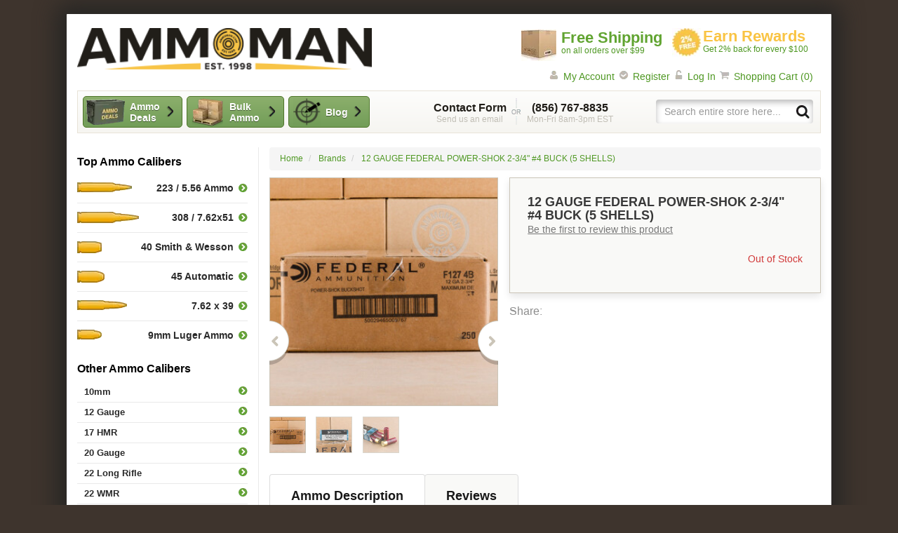

--- FILE ---
content_type: text/html; charset=UTF-8
request_url: https://www.ammoman.com/12-gauge-234-federal-power-shok-no4
body_size: 26244
content:
<!DOCTYPE html>
<!--[if lt IE 7]> <html class="lt-ie9 lt-ie8 lt-ie7"> <![endif]-->
<!--[if IE 7]>    <html class="lt-ie9 lt-ie8"> <![endif]-->
<!--[if IE 8]>    <html class="lt-ie9"> <![endif]-->
<!--[if gt IE 8]><!--> <html class=""> <!--<![endif]-->
<head>
    <link rel="preconnect" href="https://dp8k5pf9le6li.cloudfront.net" />
<link rel="preload" href="https://dp8k5pf9le6li.cloudfront.net/skin/frontend/ammoman/rwd/fonts/arimo-bold.woff2" as="font" crossorigin type="font/woff2">
<link rel="preload" href="https://dp8k5pf9le6li.cloudfront.net/skin/frontend/ammoman/rwd/fonts/arimo-regular.woff2" as="font" crossorigin type="font/woff2">
<meta http-equiv="X-UA-Compatible" content="IE=edge">
<meta name="viewport" content="width=device-width, initial-scale=1.0" />
<meta http-equiv="Content-Type" content="text/html; charset=utf-8" />
<title>12 Gauge Ammo at AmmoMan.com - Federal Power-Shok 2-3/4&quot; #4 Buck - 5 Shells</title>
<meta name="description" content="AmmoMan.com has 5 Shells of 12 Gauge 2-3/4&quot; Federal Power-Shok #4 Buck Ammo In Stock with Fast Shipping.
" />
<meta name="keywords" content="12 gauge ammo, 12 gauge shells, 12 gauge ammunition, 12ga 12 gauge #4 buck, 12 gauge federal power-shok, 12ga buckshot" />
<meta name="robots" content="INDEX, FOLLOW" />
<link rel="shortcut icon" href="https://dp8k5pf9le6li.cloudfront.net/skin/frontend/ammoman/default/favicons/favicon.ico"  type="image/x-icon"/>
<link rel="icon" href="https://dp8k5pf9le6li.cloudfront.net/skin/frontend/ammoman/default/favicons/favicon.ico"  type="image/x-icon"/>
<link rel="icon" type="image/png" href="https://dp8k5pf9le6li.cloudfront.net/skin/frontend/ammoman/default/favicons/favicon-16.png" sizes="16x16" />
<link rel="icon" type="image/png" href="https://dp8k5pf9le6li.cloudfront.net/skin/frontend/ammoman/default/favicons/favicon-32.png" sizes="32x32" />
<link rel="icon" type="image/png" href="https://dp8k5pf9le6li.cloudfront.net/skin/frontend/ammoman/default/favicons/favicon-96.png" sizes="96x96" />
<link rel="apple-touch-icon" sizes="57x57" href="https://dp8k5pf9le6li.cloudfront.net/skin/frontend/ammoman/default/favicons/favicon-57.png" />
<link rel="apple-touch-icon" sizes="72x72" href="https://dp8k5pf9le6li.cloudfront.net/skin/frontend/ammoman/default/favicons/favicon-72.png" />
<link rel="apple-touch-icon" sizes="120x120" href="https://dp8k5pf9le6li.cloudfront.net/skin/frontend/ammoman/default/favicons/favicon-120.png" />
<link rel="apple-touch-icon" sizes="152x152" href="https://dp8k5pf9le6li.cloudfront.net/skin/frontend/ammoman/default/favicons/favicon-152.png" />
<link rel="stylesheet" href="https://www.ammoman.com/media/css/3b8d471fc0ef2978520fe6fcf3e32e59-min.css" media="all" >
<!-- HTML5 Shim and Respond.js IE8 support of HTML5 elements and media queries -->
<link rel="canonical" href="https://www.ammoman.com/12-gauge-234-federal-power-shok-no4">
            <meta property="og:title" content="12 Gauge Ammo at AmmoMan.com - Federal Power-Shok 2-3/4&quot; #4 Buck - 5 Shells" />
                <meta property="og:site_name" content="AmmoMan.com" />
                <meta property="og:type" content="website" />
                <meta property="og:url" content="https://www.ammoman.com/12-gauge-234-federal-power-shok-no4" />
                <meta property="og:description" content="AmmoMan.com has 5 Shells of 12 Gauge 2-3/4&quot; Federal Power-Shok #4 Buck Ammo In Stock with Fast Shipping." />
                <meta property="og:image" content="https://dp8k5pf9le6li.cloudfront.net/product-images/image/500x500/6d0ffa4e39070b95838985d83099263e/e/f/ef11f3156f3d84065106c15a5098ee04_3.jpg" />
                                    <meta property="fb:ref" content="product_page" />
                <meta property="og:image:type" content="image/jpg" />
                <meta property="og:image:width" content="500" />
                <meta property="og:image:height" content="500" />
    <!-- Scommerce Mage Google Tag Manager -->
    <!-- End Scommerce Mage Google Tag Manager -->
                <style id="critical-css">
            @-ms-viewport{width:device-width}.container-fluid:after,.container-fluid:before,.layout:after,.layout:before,.row:after,.row:before{content:" "}@font-face{font-family:Arimo;font-style:normal;font-weight:400;src:local(''),url('https://dp8k5pf9le6li.cloudfront.net/skin/frontend/ammoman/rwd/fonts/arimo-regular.woff2') format('woff2'),url('https://dp8k5pf9le6li.cloudfront.net/skin/frontend/ammoman/rwd/fonts/arimo-regular.woff') format('woff'),url('https://dp8k5pf9le6li.cloudfront.net/skin/frontend/ammoman/rwd/fonts/arimo-regular.ttf') format('truetype');font-display:swap}@font-face{font-family:Arimo;font-style:normal;font-weight:700;src:local(''),url('https://dp8k5pf9le6li.cloudfront.net/skin/frontend/ammoman/rwd/fonts/arimo-bold.woff2') format('woff2'),url('https://dp8k5pf9le6li.cloudfront.net/skin/frontend/ammoman/rwd/fonts/arimo-bold.woff') format('woff'),url('https://dp8k5pf9le6li.cloudfront.net/skin/frontend/ammoman/rwd/fonts/arimo-bold.ttf') format('truetype');font-display:swap}h1,h3{font-family:inherit;color:inherit}.block-side-nav .footnote{color:#b0b0b0;text-transform:uppercase;font-size:11px}@media (max-width:767px){.block-side-nav .footnote{display:none!important}}.other-ammo-nav,.shooting-accessories-nav{position:relative;font-size:13px;line-height:13px}.other-ammo-nav li,.shooting-accessories-nav li{color:#2a2a2a;font-weight:700;border-bottom:1px solid #e9e9e9;width:100%}.other-ammo-nav li:last-child,.shooting-accessories-nav li:last-child{border-bottom:none}.other-ammo-nav li a,.shooting-accessories-nav li a{font-size:13px;font-weight:700;padding:5px 19.6px 5px 10px;color:#2a2a2a;display:block;white-space:normal;position:relative}.other-ammo-nav li a:after,.shooting-accessories-nav li a:after{background-position:-190px -110px;width:14px;height:14px;background-repeat:no-repeat;background-image:url("https://dp8k5pf9le6li.cloudfront.net/skin/frontend/ammoman/rwd/images/icn_sprite-3.webp");display:inline-block;content:'';zoom:1;position:absolute;right:0;top:5px}.other-ammo-nav li.out-of-stock a{color:#a0a0a0;font-weight:400;position:relative;padding-right:19.6px}.other-ammo-nav li.out-of-stock a:after{background-position:-190px -150px;width:14px;height:14px;background-repeat:no-repeat;background-image:url("https://dp8k5pf9le6li.cloudfront.net/skin/frontend/ammoman/rwd/images/icn_sprite-3.webp");display:inline-block;content:'';zoom:1;position:absolute;right:0;top:5px}.other-ammo-nav:after,.other-ammo-nav:before,.shooting-accessories-nav:after,.shooting-accessories-nav:before{content:" ";display:table}.other-ammo-nav:after,.shooting-accessories-nav:after{clear:both}.other-ammo-nav ul,.shooting-accessories-nav ul{width:100%}.other-ammo-nav ul:after,.other-ammo-nav ul:before,.shooting-accessories-nav ul:after,.shooting-accessories-nav ul:before{content:" ";display:table}.other-ammo-nav ul:after,.shooting-accessories-nav ul:after{clear:both}.other-ammo-nav a,.shooting-accessories-nav a{padding:6px 0 6px 10px}.block-subscribe li{padding-left:10px;font-size:14px;color:#7c7c7c}.block-subscribe li:before{background-position:-170px -150px;width:15px;height:12px;background-repeat:no-repeat;background-image:url("https://dp8k5pf9le6li.cloudfront.net/skin/frontend/ammoman/rwd/images/icn_sprite-3.webp");display:inline-block;content:'';zoom:1;margin-right:6px}@media (max-width:991px){.other-ammo-nav li a:after,.shooting-accessories-nav li a:after{display:none!important}}@media (max-width:480px){.product-view .product-shop .product-name{height:5em}.product-view .product-shop .product-name h1{line-height:1em}}html{font-family:sans-serif;-ms-text-size-adjust:100%;-webkit-text-size-adjust:100%}aside,header{display:block}a{background-color:transparent;color:#4f9823;text-decoration:none}strong{font-weight:700}h1{margin:.67em 0}img{border:0;vertical-align:middle;height:auto}button,input,textarea{color:inherit;font:inherit;margin:0}button{overflow:visible;text-transform:none;-webkit-appearance:button}button::-moz-focus-inner,input::-moz-focus-inner{border:0;padding:0}input{line-height:normal}input[type=radio]{-webkit-box-sizing:border-box;box-sizing:border-box;padding:0;margin:4px 0 0;line-height:normal}input[type=search]{-webkit-appearance:textfield;-webkit-box-sizing:content-box;box-sizing:content-box;-webkit-box-sizing:border-box;box-sizing:border-box;-webkit-appearance:none}input[type=search]::-webkit-search-cancel-button,input[type=search]::-webkit-search-decoration{-webkit-appearance:none}textarea{overflow:auto}table{border-collapse:collapse;border-spacing:0;background-color:transparent}td,th{padding:0}ul{margin:0 0 10px;padding:0;list-style:none}.container-fluid{margin-right:auto;margin-left:auto;padding-left:15px;padding-right:15px}.row{margin-left:-15px;margin-right:-15px}.col-md-3,.col-md-9{position:relative;min-height:1px;padding-left:15px;padding-right:15px}@media (min-width:992px){.col-md-3,.col-md-9{float:left}.col-md-9{width:75%}.col-md-3{width:25%}}.visible-xs{display:none!important}@media (max-width:767px){.product-view .product-shop .product-name{position:absolute;top:10px;left:25px;height:3em;padding-right:20px}.visible-xs{display:block!important}.hidden-xs{display:none!important}img{max-width:100%}}@media (min-width:768px) and (max-width:991px){.hidden-sm{display:none!important}}@media (min-width:992px) and (max-width:1199px){.hidden-md{display:none!important}}@media (min-width:1200px){.hidden-lg{display:none!important}}.clearfix:after,.clearfix:before,.container-fluid:after,.container-fluid:before,.layout:after,.layout:before,.nav:after,.nav:before,.row:after,.row:before{content:" ";display:table}.clearfix:after,.container-fluid:after,.layout:after,.nav:after,.row:after{clear:both}.nobr{white-space:nowrap!important}.no-display{display:none}.clearer:after,.clearer:before{content:" ";display:table}.clearer:after{clear:both}.separator{margin:0 3px}[class^=icn]{background-image:url("https://dp8k5pf9le6li.cloudfront.net/skin/frontend/ammoman/rwd/images/icn_sprite-3.webp");display:inline-block;width:10px;height:10px;zoom:1}@media only screen and (-webkit-min-device-pixel-ratio:2),only screen and (min-device-pixel-ratio:2),only screen and (min-resolution:192dpi),only screen and (min-resolution:2dppx){.block-subscribe li:before,.other-ammo-nav li a:after,.other-ammo-nav li.out-of-stock a:after,.shooting-accessories-nav li a:after,[class^=icn]{background-image:url("https://dp8k5pf9le6li.cloudfront.net/skin/frontend/ammoman/rwd/images/2x/icn_sprite-3.webp");background-size:310px auto}}html{font-size:10px;-webkit-font-smoothing:antialiased}body{margin:0;font-family:Arimo,'Helvetica Neue',Helvetica,Arial,sans-serif;font-size:14px;line-height:1.42857143;color:#000;background:#3e342d;z-index:1;position:relative}button,input,textarea{font-family:inherit;font-size:inherit;line-height:inherit}.wrapper{background-color:#fff;-webkit-box-shadow:0 0 30px 15px #282725;box-shadow:0 0 30px 15px #282725}img,textarea{max-width:100%}th{text-align:left}.data-table{width:100%;max-width:100%;border:1px solid #ddd;margin:10px 0}.data-table>tbody>tr>td,.data-table>tbody>tr>th,.data-table>thead>tr>th{padding:8px;line-height:1.42857143;vertical-align:top;border-top:1px solid #ddd}.data-table>thead>tr>th{vertical-align:bottom;border-bottom:2px solid #ddd}.data-table>colgroup+thead>tr:first-child>th{border-top:0}.data-table>tbody>tr>td,.data-table>tbody>tr>th,.data-table>thead>tr>th{border:1px solid #ddd}.data-table>thead>tr>th{border-bottom-width:2px}fieldset{padding:0;margin:0;border:0;min-width:0}label{display:inline-block;max-width:100%;margin-bottom:5px;font-weight:700}.form-control{display:block;width:100%;height:34px;padding:6px 12px;font-size:14px;line-height:1.42857143;color:#555;background-color:#fff;background-image:none;border:1px solid #ccc;border-radius:4px;-webkit-box-shadow:inset 0 1px 1px rgba(0,0,0,.075);box-shadow:inset 0 1px 1px rgba(0,0,0,.075)}.form-control::-moz-placeholder{color:#999;opacity:1}.form-control:-ms-input-placeholder{color:#999}.form-control::-webkit-input-placeholder{color:#999}.form-control::-ms-expand{border:0;background-color:transparent}.radio{position:relative;display:block;margin-top:10px;margin-bottom:10px}@media (min-width:768px){.form-inline .form-control{display:inline-block;width:auto;vertical-align:middle}}.input-text{display:block;width:100%;height:34px;padding:6px 12px;font-size:14px;line-height:1.42857143;color:#555;background-color:#fff;background-image:none;border:1px solid #ccc;border-radius:4px;-webkit-box-shadow:inset 0 1px 1px rgba(0,0,0,.075);box-shadow:inset 0 1px 1px rgba(0,0,0,.075)}.input-text::-moz-placeholder{color:#999;opacity:1}.input-text:-ms-input-placeholder{color:#999}.input-text::-webkit-input-placeholder{color:#999}.input-text::-ms-expand{border:0;background-color:transparent}@media (max-width:767px){.input-text{font-size:16.5px}textarea{font-size:16.5px!important}}em.required{color:#a94442}.form-list:after,.form-list:before{content:" ";display:table}.form-list:after{clear:both}.form-list li{margin-bottom:15px}.form-list li:after,.form-list li:before{content:" ";display:table}.form-list li:after{clear:both}.form-list label{position:relative}.form-list label.required em{float:right;font-style:normal;color:#a94442;position:absolute;top:0;right:-8px}.form-list textarea{display:block;width:100%;padding:6px 12px;font-size:14px;line-height:1.42857143;color:#555;background-color:#fff;background-image:none;border:1px solid #ccc;border-radius:4px;-webkit-box-shadow:inset 0 1px 1px rgba(0,0,0,.075);box-shadow:inset 0 1px 1px rgba(0,0,0,.075);height:auto}.form-list textarea::-moz-placeholder{color:#999;opacity:1}.form-list textarea:-ms-input-placeholder{color:#999}.form-list textarea::-webkit-input-placeholder{color:#999}.form-list textarea::-ms-expand{border:0;background-color:transparent}.buttons-set{margin:2px 0 0;padding:8px 0 0;line-height:34px;text-align:right}.buttons-set:after,.buttons-set:before{content:" ";display:table}.buttons-set:after{clear:both}.buttons-set button.button:not(.button--gray){border-color:#4f762b;background-color:#8bae6b;background-image:-webkit-gradient(linear,left top,left bottom,from(#8bae6b),to(#739d58));background-image:linear-gradient(to bottom,#8bae6b 0,#739d58 100%);background-repeat:repeat-x;color:#fff;font-weight:700;font-size:14px;padding:10px 25px;border-radius:7px;float:right;margin-left:5px}.btn{display:inline-block;margin-bottom:0;font-weight:400;text-align:center;vertical-align:middle;-ms-touch-action:manipulation;touch-action:manipulation;background-image:none;border:1px solid transparent;white-space:nowrap;padding:6px 12px;font-size:14px;line-height:1.42857143;border-radius:4px}.btn-default{color:#333;background-color:#fff;border-color:#ccc}.button{display:inline-block;margin-bottom:0;font-weight:400;text-align:center;vertical-align:middle;-ms-touch-action:manipulation;touch-action:manipulation;background-image:none;border:1px solid #ccc;white-space:nowrap;padding:6px 12px;font-size:14px;line-height:1.42857143;border-radius:4px;color:#333;background-color:#fff}.links li{display:inline}.links li:first-child{padding-left:0}.links li:last-child{padding-right:0}.btn-cart{border-color:#4f762b;background-color:#8bae6b;background-image:-webkit-gradient(linear,left top,left bottom,from(#8bae6b),to(#739d58));background-image:linear-gradient(to bottom,#8bae6b 0,#739d58 100%);background-repeat:repeat-x;color:#fff;font-weight:700;font-size:14px;padding:10px 25px;border-radius:7px;white-space:normal}.header-info a.btn{background-color:#8caf6c;background-image:-webkit-gradient(linear,left top,left bottom,from(#8caf6c),to(#729d58));background-image:linear-gradient(to bottom,#8caf6c 0,#729d58 100%);background-repeat:repeat-x;border-radius:5px;border:1px solid #4f762b;color:#fff;font-weight:700;text-shadow:0 1px 0 #435c33;font-size:14px}h1,h2,h3{font-family:inherit;font-weight:500;line-height:1.1;color:inherit;margin-top:20px;margin-bottom:10px}p{margin:0 0 10px}blockquote{padding:10px 20px;margin:0 0 20px;font-size:17.5px;border-left:5px solid #eee}button,input{-webkit-font-smoothing:inherit}button::-moz-focus-inner{outline:0!important}h1{font-size:25px}h2{font-size:21px}h3{font-size:20px}.logo strong{font:0/0 a;color:transparent;text-shadow:none;background-color:transparent;border:0}a.logo{margin:0;padding:0;width:240px;display:inline-block}@media (min-width:768px){a.logo{width:320px;margin-top:0}.ratings .rating-box{position:static}}@media (min-width:992px){a.logo{width:380px;margin-top:4px}}@media (min-width:1200px){a.logo{width:420px;margin-top:0}}a.logo img{width:100%;height:auto}.ratings{position:relative;margin-bottom:10px;font-size:14px}.rating-box{font-size:0;line-height:0;background-image:url("https://dp8k5pf9le6li.cloudfront.net/skin/frontend/ammoman/rwd/images/icn_sprite-3.webp");display:inline-block;zoom:1;background-position:0 -170px;width:60px;height:12px;text-indent:-999em;overflow:hidden}.rating-box .rating{float:left;background-image:url("https://dp8k5pf9le6li.cloudfront.net/skin/frontend/ammoman/rwd/images/icn_sprite-3.webp");display:inline-block;zoom:1;background-position:0 -150px;width:60px;height:12px}@media only screen and (-webkit-min-device-pixel-ratio:2),only screen and (min-device-pixel-ratio:2),only screen and (min-resolution:192dpi),only screen and (min-resolution:2dppx){.rating-box,.rating-box .rating{background-image:url("https://dp8k5pf9le6li.cloudfront.net/skin/frontend/ammoman/rwd/images/2x/icn_sprite-3.webp");background-size:310px auto}}.ratings:after,.ratings:before{content:" ";display:table}.ratings:after{clear:both}.ratings .rating-box{display:inline-block;margin-right:6px}.breadcrumb{padding:8px 15px;list-style:none;background-color:#f5f5f5;border-radius:4px;font-size:12px;margin-bottom:10px}.breadcrumb>li+li:before{content:"/\00a0";padding:0 5px;color:#ccc}@media (max-width:767px){.breadcrumb{display:none!important}}@media (min-width:768px) and (max-width:991px){.breadcrumb{display:none!important}}.breadcrumb strong{font-weight:400;color:#777}.breadcrumb>li{display:inline}.product-name{margin:0;font-size:14px;font-weight:500;line-height:20px}.mobile-nav{background-color:#8baf6b;background-image:-webkit-gradient(linear,left top,left bottom,from(#8baf6b),to(#739d59));background-image:linear-gradient(to bottom,#8baf6b 0,#739d59 100%);background-repeat:repeat-x;border:1px solid #4f762b;border-width:1px 0;overflow:hidden;position:relative;margin-left:0;margin-right:0}.mobile-nav ul{display:-webkit-box;display:-ms-flexbox;display:flex;margin:0}.mobile-nav li{float:left;border-left:1px solid #64913b;text-align:center;width:20%;-webkit-box-sizing:border-box;box-sizing:border-box}.mobile-nav li a{display:inline-block;width:100%;text-decoration:none}.mobile-nav li.item-menu{border-left:0}.mobile-nav li.item-menu a{padding:11px 0 3px}.mobile-nav li.item-phone{width:40%;color:#c7e1b1;font-weight:700;line-height:14px;font-size:12px;padding:9px 0}.mobile-nav li.item-phone .phone{color:#fff;text-shadow:1px 1px 2px rgba(1,1,1,.25)}.mobile-nav li.item-search a{padding:11px 0 8px}.mobile-nav li.item-cart a{position:relative;padding:11px 0 7px}.mobile-nav li.item-cart a .count{position:absolute;top:5px;right:50%;margin-right:-27px;-webkit-box-sizing:content-box;box-sizing:content-box;padding:3px 6px;font-size:12px;line-height:1;min-height:12px;text-decoration:none;color:#fff;display:block;background:#e03131;border-radius:8px;-webkit-box-shadow:1px 1px 2px 0 rgba(1,1,1,.25);box-shadow:1px 1px 2px 0 rgba(1,1,1,.25)}.mobile-nav li.item-menu span,.mobile-nav li.item-search span{text-indent:-9999px;display:inline-block}.mobile-nav .icn-menu{background-position:0 -60px;width:36px;height:26px}.mobile-nav .icn-search{background-position:-40px -60px;width:25px;height:24px}.mobile-nav .icn-cart{background-position:-70px -60px;width:30px;height:25px}.dropdown{position:relative}.dropdown-menu{position:absolute;top:100%;left:0;z-index:1000;display:none;float:left;min-width:160px;padding:5px 0;margin:2px 0 0;list-style:none;font-size:14px;text-align:left;background-color:#fff;border:1px solid rgba(0,0,0,.15);border-radius:4px;-webkit-box-shadow:0 6px 12px rgba(0,0,0,.175);box-shadow:0 6px 12px rgba(0,0,0,.175);background-clip:padding-box}.dropdown-menu>li>a{display:block;padding:3px 20px;clear:both;font-weight:400;line-height:1.42857143;color:#333;white-space:nowrap}.block-side-nav .title{font-size:16px;color:#000;display:block;font-weight:700;margin:10px 0 6px}.top-ammo-nav li{color:#2a2a2a;font-weight:700;border-bottom:1px solid #e9e9e9;width:100%}.top-ammo-nav li:last-child{border-bottom:none}.top-ammo-nav li a{font-weight:700;padding:5px 19.6px 5px 10px;color:#2a2a2a;display:block;white-space:normal;font-size:14px;text-align:right;line-height:17px;position:relative}.top-ammo-nav li a:after{background-position:-190px -110px;width:14px;height:14px;background-repeat:no-repeat;background-image:url("https://dp8k5pf9le6li.cloudfront.net/skin/frontend/ammoman/rwd/images/icn_sprite-3.webp");display:inline-block;content:'';zoom:1;position:absolute;right:0}@media only screen and (-webkit-min-device-pixel-ratio:2),only screen and (min-device-pixel-ratio:2),only screen and (min-resolution:192dpi),only screen and (min-resolution:2dppx){.top-ammo-nav li a:after{background-image:url("https://dp8k5pf9le6li.cloudfront.net/skin/frontend/ammoman/rwd/images/2x/icn_sprite-3.webp");background-size:310px auto}}.top-ammo-nav ul{display:-webkit-box;display:-ms-flexbox;display:flex;-ms-flex-wrap:wrap;flex-wrap:wrap;-webkit-box-orient:horizontal;-webkit-box-direction:normal;-ms-flex-direction:row;flex-direction:row}.top-ammo-nav li a:before{background-repeat:no-repeat;background-image:url("https://dp8k5pf9le6li.cloudfront.net/skin/frontend/ammoman/rwd/images/icn_sprite-3.webp");display:inline-block;content:'';zoom:1;position:absolute;left:0;top:12px}@media only screen and (-webkit-min-device-pixel-ratio:2),only screen and (min-device-pixel-ratio:2),only screen and (min-resolution:192dpi),only screen and (min-resolution:2dppx){.top-ammo-nav li a:before{background-image:url("https://dp8k5pf9le6li.cloudfront.net/skin/frontend/ammoman/rwd/images/2x/icn_sprite-3.webp");background-size:310px auto}}.top-ammo-nav li a:after{top:13px}@media (max-width:991px){.top-ammo-nav li{width:50%;display:-webkit-inline-box;display:-ms-inline-flexbox;display:inline-flex;border-bottom:0}.top-ammo-nav li:nth-child(odd){padding-right:10px}.top-ammo-nav li:nth-child(2n){padding-left:10px}.top-ammo-nav li a{display:block;color:#000;margin-top:5px;padding:0 15px;width:100%;font-weight:700;text-align:left;background-color:#fff;background-image:-webkit-gradient(linear,left top,left bottom,from(#fff),to(#e6e6e6));background-image:linear-gradient(to bottom,#fff 0,#e6e6e6 100%);background-repeat:repeat-x;border-radius:5px;border:1px solid #a4a4a4;font-size:12px;line-height:30px}.top-ammo-nav li a:after{right:10px;top:8px}}.other-ammo-nav{position:relative;font-size:13px;line-height:13px}.other-ammo-nav li{color:#2a2a2a;font-weight:700;border-bottom:1px solid #e9e9e9;width:100%}.other-ammo-nav li a{font-size:13px;font-weight:700;padding:5px 19.6px 5px 10px;color:#2a2a2a;display:block;white-space:normal;position:relative}.other-ammo-nav li a:after{background-position:-190px -110px;width:14px;height:14px;background-repeat:no-repeat;background-image:url("https://dp8k5pf9le6li.cloudfront.net/skin/frontend/ammoman/rwd/images/icn_sprite-3.webp");display:inline-block;content:'';zoom:1;position:absolute;right:0;top:5px}.other-ammo-nav:after,.other-ammo-nav:before{content:" ";display:table}.other-ammo-nav:after{clear:both}@media (max-width:991px){.other-ammo-nav li a:after{display:none!important}.form-search{clear:both}}.other-ammo-nav button,.shooting-accessories-nav button{display:block;color:#000;margin-top:5px;padding:0 12.6px 0 15px;width:100%;font-weight:700;text-align:left;background-color:#fff;background-image:-webkit-gradient(linear,left top,left bottom,from(#fff),to(#e6e6e6));background-image:linear-gradient(to bottom,#fff 0,#e6e6e6 100%);background-repeat:repeat-x;border-radius:5px;border:1px solid #a4a4a4;font-size:16px;line-height:40px;position:relative}.other-ammo-nav button:after,.shooting-accessories-nav button:after{background-position:-150px -150px;width:9px;height:13px;background-repeat:no-repeat;background-image:url("https://dp8k5pf9le6li.cloudfront.net/skin/frontend/ammoman/rwd/images/icn_sprite-3.webp");display:inline-block;content:'';zoom:1;position:absolute;right:15px;top:15px}@media only screen and (-webkit-min-device-pixel-ratio:2),only screen and (min-device-pixel-ratio:2),only screen and (min-resolution:192dpi),only screen and (min-resolution:2dppx){.other-ammo-nav button:after,.other-ammo-nav li a:after,.shooting-accessories-nav button:after{background-image:url("https://dp8k5pf9le6li.cloudfront.net/skin/frontend/ammoman/rwd/images/2x/icn_sprite-3.webp");background-size:310px auto}}.other-ammo-nav ul{width:100%}.other-ammo-nav ul:after,.other-ammo-nav ul:before{content:" ";display:table}.other-ammo-nav ul:after{clear:both}.other-ammo-nav a{padding:6px 0 6px 10px}@media (min-width:992px){.other-ammo-nav ul{position:relative;top:0;left:0;border:none;-webkit-box-shadow:none;box-shadow:none;display:block!important;height:auto!important}.top-ammo-nav li a{font-size:14px;text-align:right;line-height:17px;padding-top:12px;padding-bottom:12px;position:relative}.top-ammo-nav li a:before{background-repeat:no-repeat;background-image:url("https://dp8k5pf9le6li.cloudfront.net/skin/frontend/ammoman/rwd/images/icn_sprite-3.webp");display:inline-block;content:'';zoom:1;position:absolute;left:0;top:12px}.top-ammo-nav li a:after{top:13px}.top-ammo-nav li .ammo-261:before{background-position:-210px 0;width:90px;height:17px}.top-ammo-nav li .ammo-16:before{background-position:-210px -20px;width:90px;height:17px}.top-ammo-nav li .ammo-14:before{background-position:-210px -40px;width:90px;height:17px}.top-ammo-nav li .ammo-12:before{background-position:-210px -60px;width:90px;height:17px}.top-ammo-nav li .ammo-10:before{background-position:-210px -80px;width:90px;height:17px}.top-ammo-nav li .ammo-8:before{background-position:-210px -100px;width:90px;height:17px}}@media (min-width:992px) and only screen and (-webkit-min-device-pixel-ratio:2),(min-width:992px) and only screen and (min-device-pixel-ratio:2),(min-width:992px) and only screen and (min-resolution:192dpi),(min-width:992px) and only screen and (min-resolution:2dppx){.top-ammo-nav li a:before{background-image:url("https://dp8k5pf9le6li.cloudfront.net/skin/frontend/ammoman/rwd/images/2x/icn_sprite-3.webp");background-size:310px auto}}.header-earn-rewards{float:left;width:200px;padding:0;margin:0;line-height:1.1}.header-earn-rewards img{float:left;margin:0 3px 0 0}.header-earn-rewards span{color:#f9c444;display:block;font-size:22px;font-weight:700}.form-search{margin-bottom:10px;position:relative;width:100%}.form-search input{-webkit-box-shadow:inset 0 4px 8px 0 #bbb;box-shadow:inset 0 4px 8px 0 #bbb;border-width:0}.form-search .btn{border:0;padding:7px;height:32px;width:32px;position:absolute;top:0;right:0;background:0 0}.form-search .btn span,.form-search .btn span span{display:inline-block;text-indent:-9999px;border:0;padding:0;height:20px}@media (max-width:767px){.form-search{margin-top:-50px;visibility:hidden}.form-search input{border-radius:0;border-width:0 0 1px;border-color:#ddd;height:50px}.form-search .btn{height:50px;width:50px}}@media (min-width:992px){.form-search{float:right;margin:12px 0 0}.header-info .contacts{padding-left:7px;padding-right:10px}.header-info .search{padding-left:30px;padding-right:10px}}.header-free-shipping{float:left;width:210px;padding:2px 0 0;margin:0 5px 0 0;line-height:1.1}.header-free-shipping img{float:left;margin:0 7px 0 0}.header-free-shipping span{color:#61a431;display:block;font-size:22px;font-weight:700}.header-info{text-align:center;font-size:12px}.header-info:after,.header-info:before{content:" ";display:table}.header-info:after{clear:both}.header-info .icn-or{background-position:-110px -60px;width:16px;height:39px}.header-info .icn-search{background-position:0 -90px;width:20px;height:20px}@media (max-width:767px){.header-info .contacts,.header-info a.btn{display:none!important}}.header-info a.btn{width:162px;float:left;min-height:45px;line-height:1.2;margin:6px 0;text-align:left;white-space:normal;display:-webkit-box;display:-ms-flexbox;display:flex;-ms-flex-line-pack:center;align-content:center;-webkit-box-align:center;-ms-flex-align:center;align-items:center;position:relative;padding:0 0 0 60px}.header-info a.btn.discount{position:relative;padding:5px 25px 5px 66px;margin-right:6px;width:142px}.header-info a.btn.discount:before{background-position:-179px -189px;width:56px;height:38px;background-repeat:no-repeat;background-image:url("https://dp8k5pf9le6li.cloudfront.net/skin/frontend/ammoman/rwd/images/icn_sprite-3.webp");display:inline-block;content:'';zoom:1;position:absolute;left:3px;top:2px}@media only screen and (-webkit-min-device-pixel-ratio:2),only screen and (min-device-pixel-ratio:2),only screen and (min-resolution:192dpi),only screen and (min-resolution:2dppx){.header-info a.btn.discount:before{background-image:url("https://dp8k5pf9le6li.cloudfront.net/skin/frontend/ammoman/rwd/images/2x/icn_sprite-3.webp");background-size:310px auto}}.header-info a.btn.bulk-ammo{position:relative;padding:5px 25px 5px 60px;margin-right:6px;width:139px}.header-info a.btn.bulk-ammo:before{background-position:-238px -192px;width:45px;height:40px;background-repeat:no-repeat;background-image:url("https://dp8k5pf9le6li.cloudfront.net/skin/frontend/ammoman/rwd/images/icn_sprite-3.webp");display:inline-block;content:'';zoom:1;position:absolute;left:6px;top:2px}@media only screen and (-webkit-min-device-pixel-ratio:2),only screen and (min-device-pixel-ratio:2),only screen and (min-resolution:192dpi),only screen and (min-resolution:2dppx){.header-info a.btn.bulk-ammo:before{background-image:url("https://dp8k5pf9le6li.cloudfront.net/skin/frontend/ammoman/rwd/images/2x/icn_sprite-3.webp");background-size:310px auto}}.header-info a.btn.btn-blog{position:relative;padding:5px 25px 5px 52px;width:116px}.header-info a.btn.btn-blog:before{background-position:0 -281px;width:39px;height:39px;background-repeat:no-repeat;background-image:url("https://dp8k5pf9le6li.cloudfront.net/skin/frontend/ammoman/rwd/images/icn_sprite-3.webp");display:inline-block;content:'';zoom:1;position:absolute;left:6px;top:2px}.header-info a.btn:before{display:block}.header-info a.btn:after{background-position:-130px -150px;width:10px;height:16px;background-repeat:no-repeat;background-image:url("https://dp8k5pf9le6li.cloudfront.net/skin/frontend/ammoman/rwd/images/icn_sprite-3.webp");display:inline-block;content:'';zoom:1;position:absolute;right:12px;top:13px}.header-info .contacts{min-height:57px;margin:1px 0;line-height:1.2}.header-info .contacts .email{float:right;margin-top:13px}.header-info .contacts .icn-or{float:right;margin:8px 6px}.header-info .contacts .phone{float:right;width:125px;margin-top:13px}.header-info .contacts .email a,.header-info .contacts .phone{color:#c1beb5}.header-info .contacts span{display:block;font-size:16px;font-weight:700;color:#211e19}@media (min-width:768px) and (max-width:1199px){.header-info a.btn.discount{padding-right:20px;width:136px}.header-info a.btn.bulk-ammo{padding-right:20px;padding-left:53px;width:124px}.header-info a.btn.bulk-ammo:before{left:0}.header-info a.btn.btn-blog{padding-right:20px;width:110px}.header-info a.btn:after{right:8px}}@media (min-width:1200px){.header-info .contacts{padding-right:30px}body{padding-top:20px}}.header-nav [class^=icn]{margin-right:5px}.header-nav .icn-logo{background-position:0 0;width:207px;height:27px;margin:20px auto 15px}.header-nav .top-link-cart:before{background-position:-80px -90px;width:14px;height:14px;background-repeat:no-repeat;background-image:url("https://dp8k5pf9le6li.cloudfront.net/skin/frontend/ammoman/rwd/images/icn_sprite-3.webp");display:inline-block;content:'';zoom:1;margin-right:5.6px}@media only screen and (-webkit-min-device-pixel-ratio:2),only screen and (min-device-pixel-ratio:2),only screen and (min-resolution:192dpi),only screen and (min-resolution:2dppx){.header-info a.btn.btn-blog:before,.header-info a.btn:after,.header-nav .top-link-cart:before{background-image:url("https://dp8k5pf9le6li.cloudfront.net/skin/frontend/ammoman/rwd/images/2x/icn_sprite-3.webp");background-size:310px auto}}.header-nav .header-nav-login:before{background-position:-60px -90px;width:14px;height:14px;background-repeat:no-repeat;background-image:url("https://dp8k5pf9le6li.cloudfront.net/skin/frontend/ammoman/rwd/images/icn_sprite-3.webp");display:inline-block;content:'';zoom:1;margin-right:5.6px}@media only screen and (-webkit-min-device-pixel-ratio:2),only screen and (min-device-pixel-ratio:2),only screen and (min-resolution:192dpi),only screen and (min-resolution:2dppx){.header-nav .header-nav-login:before{background-image:url("https://dp8k5pf9le6li.cloudfront.net/skin/frontend/ammoman/rwd/images/2x/icn_sprite-3.webp");background-size:310px auto}}.header-nav .header-nav-register:before{background-position:-40px -90px;width:14px;height:14px;background-repeat:no-repeat;background-image:url("https://dp8k5pf9le6li.cloudfront.net/skin/frontend/ammoman/rwd/images/icn_sprite-3.webp");display:inline-block;content:'';zoom:1;margin-right:5.6px}@media only screen and (-webkit-min-device-pixel-ratio:2),only screen and (min-device-pixel-ratio:2),only screen and (min-resolution:192dpi),only screen and (min-resolution:2dppx){.header-nav .header-nav-register:before{background-image:url("https://dp8k5pf9le6li.cloudfront.net/skin/frontend/ammoman/rwd/images/2x/icn_sprite-3.webp");background-size:310px auto}}.header-nav .header-nav-my-account:before{background-position:-20px -90px;width:14px;height:14px;background-repeat:no-repeat;background-image:url("https://dp8k5pf9le6li.cloudfront.net/skin/frontend/ammoman/rwd/images/icn_sprite-3.webp");display:inline-block;content:'';zoom:1;margin-right:5.6px}@media only screen and (-webkit-min-device-pixel-ratio:2),only screen and (min-device-pixel-ratio:2),only screen and (min-resolution:192dpi),only screen and (min-resolution:2dppx){.header-nav .header-nav-my-account:before{background-image:url("https://dp8k5pf9le6li.cloudfront.net/skin/frontend/ammoman/rwd/images/2x/icn_sprite-3.webp");background-size:310px auto}}.header-nav .header-nav-ammo-deals{position:relative;padding-right:78.4px}.header-nav .header-nav-ammo-deals:after{background-position:-180px -190px;width:56px;height:38px;background-repeat:no-repeat;background-image:url("https://dp8k5pf9le6li.cloudfront.net/skin/frontend/ammoman/rwd/images/icn_sprite-3.webp");display:inline-block;content:'';zoom:1;position:absolute;right:40px;top:50%;-webkit-transform:translate(0,-50%);transform:translate(0,-50%)}@media only screen and (-webkit-min-device-pixel-ratio:2),only screen and (min-device-pixel-ratio:2),only screen and (min-resolution:192dpi),only screen and (min-resolution:2dppx){.header-nav .header-nav-ammo-deals:after{background-image:url("https://dp8k5pf9le6li.cloudfront.net/skin/frontend/ammoman/rwd/images/2x/icn_sprite-3.webp");background-size:310px auto}}.header-nav .header-nav-bulk-ammo{position:relative;padding-right:60.2px}.header-nav .header-nav-bulk-ammo:after{background-position:-237px -196px;width:43px;height:38px;background-repeat:no-repeat;background-image:url("https://dp8k5pf9le6li.cloudfront.net/skin/frontend/ammoman/rwd/images/icn_sprite-3.webp");display:inline-block;content:'';zoom:1;position:absolute;right:50px;top:50%;-webkit-transform:translate(0,-50%);transform:translate(0,-50%)}@media only screen and (-webkit-min-device-pixel-ratio:2),only screen and (min-device-pixel-ratio:2),only screen and (min-resolution:192dpi),only screen and (min-resolution:2dppx){.header-nav .header-nav-bulk-ammo:after{background-image:url("https://dp8k5pf9le6li.cloudfront.net/skin/frontend/ammoman/rwd/images/2x/icn_sprite-3.webp");background-size:310px auto}}.header-nav .header-nav-blog{position:relative;padding-right:54.6px}.header-nav .header-nav-blog:after{background-position:0 -281px;width:39px;height:39px;background-repeat:no-repeat;background-image:url("https://dp8k5pf9le6li.cloudfront.net/skin/frontend/ammoman/rwd/images/icn_sprite-3.webp");display:inline-block;content:'';zoom:1;position:absolute;right:50px;top:50%;-webkit-transform:translate(0,-50%);transform:translate(0,-50%)}.header-nav{clear:both;position:fixed;width:245px;top:0;left:0}.header-nav .links .first{display:none!important}@media (min-width:768px){.header-info{background-color:#fdfdfc;background-image:-webkit-gradient(linear,left top,left bottom,from(#fdfdfc),to(#f6f5f1));background-image:linear-gradient(to bottom,#fdfdfc 0,#f6f5f1 100%);background-repeat:repeat-x;border:1px solid #e8e3d7;clear:both}.header-nav{position:static;width:auto}.header-nav .links{width:400px;float:right}.header-nav .links li{margin-left:2px}header[role=banner]>div:first-of-type{text-align:left}}header .welcome-msg{line-height:1.83333333;font-size:12px;color:#211e19;font-weight:700;text-align:center;margin:20px 0 0;background:#f8f8f5;border-top:1px solid #cdcdc0;display:none!important}@media (max-width:767px){.header-nav .links .first{display:block!important}.header-nav .links .last{display:none!important}.header-nav{text-align:left;max-height:100%;overflow-x:auto}.header-nav .links{border-top:1px solid #201b18;border-bottom:1px solid #5c4d42}.header-nav .links li{display:block;border-top:1px solid #5c4d42;border-bottom:1px solid #201b18}.header-nav .links li a{line-height:2.85714286;color:#fff;display:block;text-indent:20px}header .welcome-msg{display:block!important}}.nav{margin-bottom:0;padding-left:0;list-style:none}.nav>li{position:relative;display:block}.nav>li>a{position:relative;display:block;padding:10px 15px}.nav-tabs>li{margin-bottom:-1px;float:left;z-index:100}.tab-content>.tab-pane{display:none}.tab-content>.active{display:block}header[role=banner]{text-align:center;position:relative;min-height:1px;padding-left:15px;padding-right:15px;margin-top:20px;margin-bottom:20px}.header-additional{float:right;width:427px;text-align:left;font-size:12px;margin-bottom:10px}@media (min-width:768px) and (max-width:991px){.header-additional{width:360px}.header-additional .header-free-shipping{width:155px}}*,:after,:before{-webkit-box-sizing:border-box;box-sizing:border-box}body,html{overflow-x:hidden;width:100%}.wrapper{position:relative}@media (min-width:768px){body{ie8:'desktop'}body:before{content:'desktop';position:absolute;left:-9999px;top:-9999px}.wrapper{border-radius:1px}}@media (min-width:1200px){.wrapper{margin:0 auto}}.layout{margin-left:-15px;margin-right:-15px}div[role=main]{position:relative;min-height:1px;padding-left:15px;padding-right:15px;margin-bottom:20px;border-left:1px solid #e9e9e9}aside[role=complementary]{position:relative;min-height:1px;padding-left:15px;padding-right:15px;margin-bottom:20px}@media (min-width:992px){header[role=banner]{float:left;width:100%}.container-fluid{max-width:1090px}div[role=main]{float:left;width:75%}aside[role=complementary]{float:left;width:25%;display:block}.layout-2-cols-left div[role=main]{float:right}.lightSlider{max-height:340px!important}}.mobile-nav{z-index:4}.header-info .form-search{z-index:2}.header-nav{z-index:-1}.clean-code{padding-bottom:1em}@media (max-width:767px){header[role=banner]{margin:0;padding:20px 0 0}.product-img-box .product-media-container{border:1px solid #cbc5b8;border-bottom:none;background-color:#f9f9f7;-webkit-box-shadow:0 5px 10px rgba(1,1,1,.1);box-shadow:0 5px 10px rgba(1,1,1,.1);color:#383838;font-size:18px;padding:3em 15px 10px}.product-img-box .product-media-container:after{content:'';height:10px;width:100%;background-color:#f9f9f7;display:block;position:absolute;bottom:-10px;left:0;border-left:1px solid #cbc5b8;border-right:1px solid #cbc5b8}}.add-to-box{text-align:center;padding-left:15px;padding-right:15px}.add-to-box:after,.add-to-box:before{content:" ";display:table}.add-to-box:after{clear:both}.add-to-box .add-to-cart{margin:0 -15px}.product-shop .product-share-button{margin-top:15px;font-size:16px;color:#8d8d8d}.product-shop .product-share-button .fb-like-button,.product-shop .product-share-button .share-legend{float:left}.product-view .box-reviews{color:#383838}.product-view .box-reviews__title{font-size:20px;font-weight:700;margin-top:0;margin-bottom:10px}.product-view .box-reviews__title>span{font-weight:400}.product-view .box-reviews .reviews{border:1px solid #d1d1d1;margin-bottom:20px}.product-view .box-reviews .reviews__title{font-size:18px;color:#211e19;font-weight:700;margin-top:0}.product-view .box-reviews .reviews li{border-top:1px solid #d1d1d1;position:relative;top:-1px;padding:30px}@media (max-width:767px){.product-view .box-reviews .reviews li{padding:10px}}.product-view .box-reviews .reviews li .ratings-table th{background-color:#fff;font-size:14px;font-weight:700}.product-view .box-reviews .reviews blockquote{font-size:14px;padding:0;margin:20px 0;border:0}.product-view .box-reviews .reviews cite{display:block;text-align:right;font-size:14px;font-style:italic}.product-view .box-reviews .reviews cite .date{color:#919191}.product-view .box-reviews .form-add .low-rating{margin-bottom:1em}.product-view .box-reviews .form-add #nickname_field,.product-view .box-reviews .form-add #user_email{width:50%}.product-view .box-reviews .form-add__title{font-size:20px;font-weight:700;margin-top:0;margin-bottom:10px}.product-view .box-reviews .form-add__subtitle{font-size:14px;font-weight:400;margin-top:0;margin-bottom:10px}.product-view .box-reviews .form-add__subtitle span{font-weight:700}.product-view .box-reviews .form-add__question{display:inline-block;position:relative;margin:10px 0;font-size:14px;font-weight:700}.product-view .box-reviews .form-add table{border:none}.product-view .box-reviews .form-add table th{background-color:#fff;font-weight:700}.product-view .box-reviews .form-add thead th,.product-view .box-reviews .form-add thead tr{border:none;background-color:#fff;color:#eda904;font-size:14px;font-weight:700}.product-view .box-reviews .form-add td.value{text-align:center}.product-view .box-reviews .form-add td.value .radio{display:inline;margin:0;padding:0;height:20px}@media (max-width:480px){.wrapper{overflow-x:hidden}.product-img-box .product-media-container{padding-top:5em}.product-view .box-reviews .form-add #nickname_field,.product-view .box-reviews .form-add #user_email{width:100%}}@media (max-width:767px){.product-view .box-reviews .form-add table{border:none}.product-view .box-reviews .form-add table tr{display:block!important;margin:0}.product-view .box-reviews .form-add table th{position:relative;float:left;width:100%;min-height:1px;display:block!important;margin:20px 0 10px;padding:8px;background-color:#fff;font-weight:700}.product-view .box-reviews .form-add table td{position:relative;float:left;width:20%;min-height:1px;padding:0;display:block!important;border:none}.product-view .box-reviews .form-add table td .value-label{font-size:12px;font-weight:700;color:#eda904;padding-top:10px}.product-view .box-reviews .form-add table td .value-input{border:1px solid #ddd;border-left:none;padding:10px 0 6px}.product-view .box-reviews .form-add table th+td .value-input{border-left:1px solid #ddd}.product-view .box-reviews .form-add thead{display:none!important}}.nav-tabs{border-bottom:1px solid #ddd;margin-top:30px;margin-bottom:-1px;border-bottom:none;display:-webkit-box;display:-ms-flexbox;display:flex;overflow-x:auto;overflow-y:hidden}.nav-tabs>li>a{line-height:1.42857143;border-radius:4px 4px 0 0;margin-right:-1px;border:1px solid #ddd;background-color:#f9f9f7;color:#181818;font-weight:700;font-size:18px;padding:18px 30px;white-space:nowrap}.nav-tabs>li.active{position:relative;background-color:#fff}.nav-tabs>li.active>a{color:#181818;background-color:#fff;border:1px solid #ddd;border-bottom-color:transparent;margin-bottom:1px}.tab-content{border:1px solid #ddd;border-radius:0 4px 4px;padding:30px 45px!important;font-size:16px}@media (max-width:767px){.nav-tabs>li>a{padding:15px 13px;font-size:14px}.tab-content{padding:30px 15px!important}}.tab-content table{color:#383838;font-size:14px}.tab-content table th{background-color:#ecf3e7;font-weight:400}.b-description__title{font-size:16px;font-weight:700;margin:0 0 20px}.about-product .rating-box{background-position:0 -130px;width:80px;height:16px}.about-product .rating-box .rating{background-position:0 -110px;width:80px;height:16px}.ratings .rating-links{margin:0}.ratings .rating-links .separator{margin:0 2px}.lSSlideOuter{-webkit-touch-callout:none;overflow:hidden;-webkit-touch-callout:none;-webkit-user-select:none;-moz-user-select:none;-ms-user-select:none;user-select:none;position:relative}.product-view{margin-left:-15px;margin-right:-15px}.product-view:after,.product-view:before{content:" ";display:table}.product-view:after{clear:both}.product-collateral,.product-essential{position:relative;min-height:1px;padding-left:15px;padding-right:15px}.product-essential .product-img-box{position:relative;min-height:1px;padding-left:0;padding-right:0}.product-essential .product-img-box #product-images img{border:1px solid #cbc5b8;width:100%;max-height:100%;height:auto}.product-essential .product-shop{position:relative;min-height:1px;padding-left:15px;padding-right:15px}@media (min-width:1200px){.product-essential .product-img-box #product-images img{width:calc(100% - 2px)}}.product-view .product-shop{padding:0 15px}.product-view .product-shop .about-product{border:1px solid #cbc5b8;background-color:#f9f9f7;-webkit-box-shadow:0 5px 10px rgba(1,1,1,.1);box-shadow:0 5px 10px rgba(1,1,1,.1);padding:25px;color:#383838}.product-view .product-shop .product-name h1{color:#383838;font-size:18px;font-weight:700;margin:0}.product-view .product-shop .ratings{margin:25px 0}.product-view .product-shop .ratings .rating-box{position:static;display:inline-block;vertical-align:top}.product-view .product-shop .ratings .rating-links{display:inline-block;vertical-align:top}.product-view .product-shop .ratings .rating-links a{color:#383838;text-decoration:underline;font-size:14px}.product-view .product-shop .price-box{float:left;height:auto;width:60%;margin-right:20px;margin-bottom:10px}.product-view .product-shop .stock-status{color:#d13939;font-size:14px;line-height:45px;text-align:right;position:relative;top:50px;z-index:1}.product-view .product-shop .form-inline{text-align:right}.product-view .product-shop .form-inline input{-webkit-box-shadow:0 5px 10px rgba(1,1,1,.1) inset;box-shadow:0 5px 10px rgba(1,1,1,.1) inset;width:50px;margin:0}.product-view .product-shop .form-inline .qty-container{text-align:left;margin-bottom:5px;margin-right:100px}@media (min-width:768px){.product-view .box-reviews .form-add .data-table{margin-top:0}.product-view .box-reviews .form-add thead th{visibility:hidden;padding-top:0;padding-bottom:0}.product-collateral,.product-essential{float:left;width:100%}.product-essential .product-img-box{float:left;width:41.66666667%}.product-essential .product-shop{float:left;width:58.33333333%}.product-view .product-shop .stock-status{position:static;top:0}.product-view .product-shop .form-inline .qty-container{margin-right:0;display:inline-block;vertical-align:top;width:82px}}.product-view .product-shop .form-inline .btn-cart{width:100%;margin-bottom:5px;padding:7px 15px}.product-view .product-shop .form-inline .btn-cart>span{position:relative;padding-left:23.8px}.product-view .product-shop .form-inline .btn-cart>span:before{background-position:-80px -150px;width:17px;height:14px;background-repeat:no-repeat;background-image:url("https://dp8k5pf9le6li.cloudfront.net/skin/frontend/ammoman/rwd/images/icn_sprite-3.webp");display:inline-block;content:'';zoom:1;position:absolute;left:0;top:2px}@media only screen and (-webkit-min-device-pixel-ratio:2),only screen and (min-device-pixel-ratio:2),only screen and (min-resolution:192dpi),only screen and (min-resolution:2dppx){.header-nav .header-nav-blog:after,.product-view .product-shop .form-inline .btn-cart>span:before{background-image:url("https://dp8k5pf9le6li.cloudfront.net/skin/frontend/ammoman/rwd/images/2x/icn_sprite-3.webp");background-size:310px auto}}.product-view .product-shop .product-variant-list{position:relative;z-index:2}@media (min-width:768px){.product-view .product-shop .form-inline .btn-cart{width:calc(49% - 41px);display:inline-block}.product-view .product-shop{padding-right:0}}@media (max-width:480px){.product-view .product-shop .product-name{height:5em}.product-view .product-shop .product-name h1{line-height:1em}.product-view .product-shop .price-box{width:35%;margin-right:0}}@media (max-width:767px){.product-view .product-shop{padding:0;position:static}.product-view .product-shop .about-product{padding:10px;border-top:none}.product-view .product-shop .form-inline input{width:3em;margin:0 5px;display:inline}.product-view .product-shop .form-inline .btn-cart{padding:7px 10px}.product-view .product-shop .product-name{position:absolute;top:10px;left:25px;height:3em;padding-right:20px}}.cart-header,.modal{display:none!important}.lightSlider:after,.lightSlider:before{content:' ';display:table}.lightSlider{overflow:hidden}.lSSlideWrapper{max-width:100%;overflow:hidden;position:relative}.lSSlideWrapper>.lightSlider:after{clear:both}.lSSlideWrapper .lSSlide{-webkit-transform:translate(0,0);transform:translate(0,0);-webkit-transition:height 1s,-webkit-transform 1s;transition-property:transform,height,-webkit-transform;-webkit-transition-duration:inherit;transition-duration:inherit;-webkit-transition-timing-function:inherit;transition-timing-function:inherit}.lSSlideWrapper .lSFade{position:relative}.lSSlideWrapper .lSFade>*{position:absolute!important;top:0;left:0;z-index:9;margin-right:0;width:100%}.lSSlideWrapper.usingCss .lSFade>*{opacity:0;-webkit-transition-delay:0s;transition-delay:0s;-webkit-transition-duration:inherit;transition-duration:inherit;-webkit-transition-property:opacity;transition-property:opacity;-webkit-transition-timing-function:inherit;transition-timing-function:inherit}.lSSlideWrapper .lSFade>.active{z-index:10}.lSSlideWrapper.usingCss .lSFade>.active{opacity:1}.lSSlideOuter.lSrtl{direction:rtl}.lSSlideOuter .lSPager,.lSSlideOuter .lightSlider{padding-left:0;list-style:none}.lSSlideOuter.lSrtl .lSPager,.lSSlideOuter.lSrtl .lightSlider{padding-right:0}.lSSlideOuter .lSGallery li,.lSSlideOuter .lightSlider>*{float:left;height:100%}.lSSlideOuter.lSrtl .lSGallery li,.lSSlideOuter.lSrtl .lightSlider>*{float:right!important}.lSSlideOuter .lSPager.lSpg{position:absolute;bottom:10px;right:10px;border-radius:24px;padding:6px;height:36px}.lSSlideOuter .lSPager.lSpg>li{cursor:pointer;float:left;list-style:none;padding:0 3px;height:24px}.lSSlideOuter .lSPager.lSpg>li a{background-color:#fff;border-radius:24px;border:1px solid #7b8a6f;display:inline-block;height:24px;overflow:hidden;text-indent:-999em;width:24px;position:relative;z-index:99}.lSSlideOuter .lSPager.lSpg>li.active a:before,.lSSlideOuter .lSPager.lSpg>li:hover a:before{content:'';display:block;position:absolute;width:18px;height:18px;background:#f8c446;border:1px solid #7b8a6f;border-radius:18px;top:50%;left:50%;-webkit-transform:translate(-50%,-50%);transform:translate(-50%,-50%)}.lSSlideOuter .media{opacity:.8}.lSSlideOuter .media.active{opacity:1}.lSSlideOuter .lSPager.lSGallery{list-style:none;padding-left:0;margin:0;overflow:hidden;transform:translate3d(0,0,0);-moz-transform:translate3d(0,0,0);-ms-transform:translate3d(0,0,0);-webkit-transform:translate3d(0,0,0);-o-transform:translate3d(0,0,0);-webkit-transition-property:-webkit-transform;-moz-transition-property:-moz-transform;-webkit-touch-callout:none;-webkit-user-select:none;-moz-user-select:none;-ms-user-select:none;user-select:none;height:auto!important}.lSSlideOuter .lSPager.lSGallery li{opacity:.7;overflow:hidden;-webkit-transition:opacity .35s linear;transition:opacity .35s linear}.lSSlideOuter .lSPager.lSGallery li.active,.lSSlideOuter .lSPager.lSGallery li:hover{opacity:1}.lSSlideOuter .lSPager.lSGallery img{display:block;height:auto;max-width:100%;border:1px solid #cbc5b8}.lSSlideOuter .lSPager.lSGallery:after,.lSSlideOuter .lSPager.lSGallery:before{content:' ';display:table}.lSSlideOuter .lSPager.lSGallery:after{clear:both}.lSAction>a{width:30px;display:block;bottom:20%;height:65px;background-image:url('https://dp8k5pf9le6li.cloudfront.net/skin/frontend/ammoman/rwd/images/slider_controls.png');cursor:pointer;position:absolute;margin-top:-16px;z-index:1}.lSAction>a:hover{opacity:1}.lSAction>.lSPrev{background-position:0 0;left:-1px}.lSAction>.lSNext{background-position:-30px 0;right:-1px}.cS-hidden{height:1px;opacity:0;overflow:hidden}.lt-ie9 .lSSlideOuter .lSPager.lSGallery{width:100%!important}.lt-ie9 .lSSlide .lslide.active{padding-right:0}#lightGallery-Gallery .thumb_inner .thumb:first-child,#lightGallery-Gallery .thumb_inner .thumb:last-child{display:none!important}.price{white-space:nowrap}.price-box .price-label{white-space:nowrap;line-height:45px}@media (max-width:767px){.price-box .price-label{display:none!important}}.price-box .price{font-size:18px;color:#211e19;line-height:45px;font-weight:700}.price-box .minimal-price-link .price,.price-box .minimal-price-link .price-label,.price-box .old-price .price,.price-box .old-price .price-label,.price-box .special-price .price,.price-box .special-price .price-label{line-height:1em}.price-label{font-size:20px;line-height:20px}.old-price{margin:0;font-size:12px;color:#9e9e9e;text-decoration:line-through}.old-price .price,.old-price .price-label{font-size:14px!important;color:#9e9e9e!important}.special-price{margin:0;color:#da3f3f}.special-price .price,.special-price .price-label{color:#da3f3f!important}.minimal-price{margin:0}.minimal-price .price-label{font-weight:700}.minimal-price-link{color:#000}.minimal-price-link .price{font-weight:400}@media (max-width:480px){.minimal-price-link{display:block}}@media (min-width:768px){.lSAction>a{background-image:url('https://dp8k5pf9le6li.cloudfront.net/skin/frontend/ammoman/rwd/images/slider_controls_white.png')}.minimal-price-link{display:block;position:relative;top:-1em;font-size:11px}.minimal-price-link .price{font-size:11px}}.nav-tabs [data-toggle=tab]{display:block!important}@media (min-width:992px){.layout-2-cols-left-swapped div[role=main]{left:25%}.layout-2-cols-left-swapped aside[role=complementary].col-left{right:75%}}.no-rating a{color:#777;text-decoration:underline}        </style>
</head>
<body class="catalog-product-view  product-type-simple brand-page catalog-product-view product-12-gauge-234-federal-power-shok-no4 categorypath-brands category-brands">
    <!-- Scommerce Mage Google Tag Manager -->
    <noscript>
        <iframe src="//www.googletagmanager.com/ns.html?id=GTM-P7L2LR5"
                height="0" width="0" style="display:none;visibility:hidden"></iframe>
    </noscript>
    <!-- Scommerce Mage End Google Tag Manager -->
    <noscript>
        <div class="global-site-notice noscript" style="position:relative;z-index:1;padding:15px;margin:0 5px 20px;border:1px solid #faebcc;border-radius:4px;background:#fcf8e3;color:#8a6d3b;">
            <div class="notice-inner">
                <p style="margin:0">
                    <strong>JavaScript seems to be disabled in your browser.</strong><br />
                    You must have JavaScript enabled in your browser to utilize the functionality of this website.                </p>
            </div>
        </div>
    </noscript>
    <div class="wrapper container-fluid">
        <div class="row header-container">
    <header role="banner" class="header">
        <div>
                            <a href="https://www.ammoman.com/" title="Discount Ammunition for Sale at AmmoMan.com" class="logo"><strong>Discount Bulk Ammunition for Sale</strong><img width="408" height="57" src="https://dp8k5pf9le6li.cloudfront.net/skin/frontend/ammoman/rwd/images/logo2.gif" alt="Discount Ammo for Sale - AmmoMan.com" /></a>
            <ul class="header-additional hidden-xs">
                <li>
                    <a class="header-free-shipping" title="Free Shipping on Bulk Ammo" href="https://www.ammoman.com/t/shippinginfo">
                        <img loading="lazy" width="50" height="45" class="hidden-sm" src="https://dp8k5pf9le6li.cloudfront.net/skin/frontend/ammoman/rwd/images/header_free_shipping.webp" srcset="https://dp8k5pf9le6li.cloudfront.net/skin/frontend/ammoman/rwd/images/2x/header_free_shipping.webp 2x" alt="Bulk Ammo with Free shipping at Ammo Man" />
                        <span>Free Shipping</span> on all orders over $99
                    </a>
                </li>
                <li>
                    <a class="header-earn-rewards" title="Ammo rewards program" href="https://www.ammoman.com/reward-points">
                        <img loading="lazy" width="41" height="41" src="https://dp8k5pf9le6li.cloudfront.net/skin/frontend/ammoman/rwd/images/header_earn_rewards.webp" srcset="https://dp8k5pf9le6li.cloudfront.net/skin/frontend/ammoman/rwd/images/2x/header_earn_rewards.gif 2x" alt="Get rewarded for buying ammo" />
                        <span>Earn Rewards</span> Get 2% back for every $100
                    </a>
                </li>
            </ul>
        </div>
        <p class="welcome-msg">Free Shipping On All Orders Over $99! </p>
        <div class="mobile-nav visible-xs">
            <ul>
                <li class="item-menu">
                    <a href="#" title="Menu"><i class="icn-menu"></i><span>Menu</span></a>
                </li>
                                    <li class="item-phone">
                        Need Help?                        <a class="phone" href="tel:(856) 767-8835">(856) 767-8835</a>
                    </li>
                                <li class="item-search">
                    <a href="#search" title="Search"><i class="icn-search"></i><span>Search</span></a>
                </li>
                                                <li class="item-cart">
                    <a href="https://www.ammoman.com/checkout/cart"><i class="icn-cart"></i><span class="count">0</span></a>
                </li>
            </ul>
        </div>
        <div class="header-nav">
            <i class="icn-logo visible-xs"></i>
            <div class="dh_top_links"></div>            <div class="js-header-minicart">
                <div class="dh_cart_header"></div>            </div>
        </div>
        <div class="header-info">
            <div class="contacts col-md-9">
                <a href="https://www.ammoman.com/ammo-deals" title="Discount Ammo Deals - Ammo on Sale" class="btn discount">
                    Ammo Deals                </a>
                <a href="https://www.ammoman.com/bulk-ammo" title="Bulk Ammo" class="btn bulk-ammo">
                    Bulk Ammo                </a>
                <a href="https://www.ammoman.com/blog/" title="Blog" class="btn btn-blog">
                    Blog                </a>
                                    <div class="phone"><span>(856) 767-8835</span>Mon-Fri 8am-3pm EST</div>
                    <i class="icn-or"></i>
                                <div class="email">
                    <a href="https://www.ammoman.com/customer-support">
                        <span>
                                                            Contact Form                                                    </span>
                        Send us an email                    </a>
                </div>
            </div>
            <div class="col-md-3 search">
<form id="search_mini_form" action="https://www.ammoman.com/catalogsearch/result" method="get">
    <div id="algolia-searchbox" class="form-search">
        <input id="search" type="search" name="q" class="input-text form-control algolia-search-input" value="" autocomplete="off" spellcheck="false" autocorrect="off" autocapitalize="off" placeholder="Search entire store here..." />
        <button type="submit" title="Search" class="btn btn-default"><i class="icn-search"></i><span><span>Search</span></span></button>
        <span class="clear-cross clear-query-autocomplete"></span>
        <span id="algolia-glass" class="magnifying-glass" width="24" height="24"></span>
    </div>
</form>
            </div>
        </div>
            </header>
</div>
        <div class="layout layout-2-cols-left">
            <aside role="complementary" class="col-left">
                <div class="block-side-nav">
                <div class="top-ammo-nav">
        <span class="title">Top Ammo Calibers</span>
        <ul>
                                                                            <li>
                    <a class="ammo-261" title="223 / 5.56 Ammo Ammo" href="https://www.ammoman.com/223-556">
                        223 / 5.56 Ammo                    </a>
                </li>
                                                                            <li>
                    <a class="ammo-16" title="308 / 7.62x51 Ammo" href="https://www.ammoman.com/308-762x51-ammo">
                        308 / 7.62x51                    </a>
                </li>
                                                                            <li>
                    <a class="ammo-14" title="40 Smith & Wesson Ammo" href="https://www.ammoman.com/40-smith-wesson">
                        40 Smith & Wesson                    </a>
                </li>
                                                                            <li>
                    <a class="ammo-12" title="45 Automatic Ammo" href="https://www.ammoman.com/45-automatic">
                        45 Automatic                    </a>
                </li>
                                                                            <li>
                    <a class="ammo-10" title="7.62 x 39 Ammo" href="https://www.ammoman.com/762-x-39">
                        7.62 x 39                    </a>
                </li>
                                                                            <li>
                    <a class="ammo-8" title="9mm Luger Ammo Ammo" href="https://www.ammoman.com/9mm-luger">
                        9mm Luger Ammo                    </a>
                </li>
                    </ul>
    </div>
                <div class="dropdown other-ammo-nav btn-group">
            <span class="title hidden-xs hidden-sm">Other Ammo Calibers</span>
            <button type="button" class="dropdown-toggle hidden-lg hidden-md" data-toggle="dropdown">
                Other Ammo Calibers            </button>
            <ul class="dropdown-menu">
                                                                                                <li>
                        <a title="10mm Ammo" href="https://www.ammoman.com/10mm-ammo">10mm</a>
                    </li>
                                                                                                <li>
                        <a title="12 Gauge Ammo" href="https://www.ammoman.com/12-gauge">12 Gauge</a>
                    </li>
                                                                                                <li>
                        <a title="17 HMR Ammo" href="https://www.ammoman.com/17-hmr-ammo">17 HMR</a>
                    </li>
                                                                                                <li>
                        <a title="20 Gauge Ammo" href="https://www.ammoman.com/20-gauge">20 Gauge</a>
                    </li>
                                                                                                <li>
                        <a title="22 Long Rifle Ammo" href="https://www.ammoman.com/22-long-rifle">22 Long Rifle</a>
                    </li>
                                                                                                <li>
                        <a title="22 WMR Ammo" href="https://www.ammoman.com/22-wmr-1">22 WMR</a>
                    </li>
                                                                                                <li>
                        <a title="224 Valkyrie Ammo" href="https://www.ammoman.com/224-valkyrie-ammo">224 Valkyrie</a>
                    </li>
                                                                                                <li>
                        <a title="243 Winchester Ammo" href="https://www.ammoman.com/243-ammo">243 Winchester</a>
                    </li>
                                                                                                <li>
                        <a title="25 ACP Ammo" href="https://www.ammoman.com/25-acp-ammo">25 ACP</a>
                    </li>
                                                                                                <li>
                        <a title="270 Winchester Ammo" href="https://www.ammoman.com/270-winchester-ammo">270 Winchester</a>
                    </li>
                                                                                                <li>
                        <a title="30 Carbine Ammo" href="https://www.ammoman.com/30-carbine">30 Carbine</a>
                    </li>
                                                                                                <li>
                        <a title="30 Super Carry Ammo Ammo" href="https://www.ammoman.com/30-super-carry">30 Super Carry Ammo</a>
                    </li>
                                                                                                <li>
                        <a title="30-30 Winchester Ammo" href="https://www.ammoman.com/30-30-win">30-30 Winchester</a>
                    </li>
                                                                                                <li>
                        <a title="30.06 Springfield Ammo" href="https://www.ammoman.com/3006-springfield">30.06 Springfield</a>
                    </li>
                                                                                                <li>
                        <a title="300 AAC Blackout Ammo" href="https://www.ammoman.com/300-aac-blackout">300 AAC Blackout</a>
                    </li>
                                                                                                <li>
                        <a title="300 PRC Ammo" href="https://www.ammoman.com/300-prc-ammo">300 PRC</a>
                    </li>
                                                                                                <li>
                        <a title="300 Winchester Magnum Ammo" href="https://www.ammoman.com/300-winchester-magnum-ammo">300 Winchester Magnum</a>
                    </li>
                                                                                                <li>
                        <a title="303 British Ammo" href="https://www.ammoman.com/303-british">303 British</a>
                    </li>
                                                                                                <li>
                        <a title="32 ACP Ammo" href="https://www.ammoman.com/32-acp">32 ACP</a>
                    </li>
                                                                                                <li>
                        <a title="338 Lapua Magnum Ammo" href="https://www.ammoman.com/338-lapua-magnum-ammo">338 Lapua Magnum</a>
                    </li>
                                                                                                <li>
                        <a title="357 Magnum Ammo" href="https://www.ammoman.com/357-magnum-ammo">357 Magnum</a>
                    </li>
                                                                                                <li>
                        <a title="357 SIG Ammo" href="https://www.ammoman.com/357-sig-ammo">357 SIG</a>
                    </li>
                                                                                                <li>
                        <a title="38 S/W Ammo" href="https://www.ammoman.com/38-sw">38 S/W</a>
                    </li>
                                                                                                <li>
                        <a title="38 Special Ammo" href="https://www.ammoman.com/38-special">38 Special</a>
                    </li>
                                                                                                <li>
                        <a title="38 Super Ammo" href="https://www.ammoman.com/38-super">38 Super</a>
                    </li>
                                                                                                <li>
                        <a title="380 Auto Ammo" href="https://www.ammoman.com/380-auto">380 Auto</a>
                    </li>
                                                                                                <li>
                        <a title="400 Legend Ammo" href="https://www.ammoman.com/400-legend">400 Legend</a>
                    </li>
                                                                                                <li>
                        <a title="410 Gauge Ammo" href="https://www.ammoman.com/410-gauge">410 Gauge</a>
                    </li>
                                                                                                <li>
                        <a title="44 Remington Magnum Ammo" href="https://www.ammoman.com/44-remington-magnum">44 Remington Magnum</a>
                    </li>
                                                                                                <li>
                        <a title="44 Special Ammo" href="https://www.ammoman.com/44-special">44 Special</a>
                    </li>
                                                                                                <li>
                        <a title="44-40 Winchester Ammo" href="https://www.ammoman.com/44-40-wcf-ammo">44-40 Winchester</a>
                    </li>
                                                                                                <li>
                        <a title="45 COLT Ammo" href="https://www.ammoman.com/45-colt">45 COLT</a>
                    </li>
                                                                                                <li>
                        <a title="45 GAP Ammo" href="https://www.ammoman.com/45-gap">45 GAP</a>
                    </li>
                                                                                                <li>
                        <a title="45-70 Ammo" href="https://www.ammoman.com/45-70-ammo">45-70</a>
                    </li>
                                                                                                <li>
                        <a title="450 Bushmaster Ammo" href="https://www.ammoman.com/450-bushmaster">450 Bushmaster</a>
                    </li>
                                                                                                <li>
                        <a title="5.45 x 39 Russian Ammo" href="https://www.ammoman.com/545-x-39-russian">5.45 x 39 Russian</a>
                    </li>
                                                                                                <li>
                        <a title="5.7 x 28 Ammo" href="https://www.ammoman.com/57-x-28">5.7 x 28</a>
                    </li>
                                                                                                <li class="out-of-stock">
                        <a title="50 Action Express Ammo" href="https://www.ammoman.com/50-action-express">50 Action Express</a>
                    </li>
                                                                                                <li>
                        <a title="50 BMG Ammo" href="https://www.ammoman.com/50-bmg">50 BMG</a>
                    </li>
                                                                                                <li>
                        <a title="6.5 Grendel Ammo" href="https://www.ammoman.com/65-grendel">6.5 Grendel</a>
                    </li>
                                                                                                <li>
                        <a title="6.5 x 55 Swedish Ammo" href="https://www.ammoman.com/65-x-55-swedish">6.5 x 55 Swedish</a>
                    </li>
                                                                                                <li>
                        <a title="6.5mm Creedmoor  Ammo" href="https://www.ammoman.com/6.5mm-creedmoor">6.5mm Creedmoor </a>
                    </li>
                                                                                                <li>
                        <a title="6.8 SPC Ammo" href="https://www.ammoman.com/68-spc">6.8 SPC</a>
                    </li>
                                                                                                <li>
                        <a title="6mm ARC Ammo" href="https://www.ammoman.com/6mm-arc-ammo">6mm ARC</a>
                    </li>
                                                                                                <li>
                        <a title="7.5 X 55 Ammo" href="https://www.ammoman.com/75-x-55">7.5 X 55</a>
                    </li>
                                                                                                <li>
                        <a title="7.62 x 25 Tokarev Ammo" href="https://www.ammoman.com/762-x-25">7.62 x 25 Tokarev</a>
                    </li>
                                                                                                <li>
                        <a title="7.62 x 54R Ammo" href="https://www.ammoman.com/762-x-54r">7.62 x 54R</a>
                    </li>
                                                                                                <li>
                        <a title="8mm Mauser Ammo" href="https://www.ammoman.com/8mm-mauser">8mm Mauser</a>
                    </li>
                                                                                                <li>
                        <a title="9x18 Makarov Ammo" href="https://www.ammoman.com/9x18-makarov">9x18 Makarov</a>
                    </li>
                            </ul>
        </div>
                <div class="dropdown shooting-accessories-nav btn-group">
            <span class="title hidden-xs hidden-sm">Shooting Accessories</span>
            <button type="button" class="dropdown-toggle hidden-lg hidden-md" data-toggle="dropdown">
                Shooting Accessories            </button>
            <ul class="dropdown-menu">
                                                                                                <li>
                        <a title="Ammo Cans" href="https://www.ammoman.com/cheap-ammo-cans">Ammo Cans</a>
                    </li>
                                                                                                <li>
                        <a title="Magazines" href="https://www.ammoman.com/magazines">Magazines</a>
                    </li>
                                                                                                <li>
                        <a title="Tactical Flashlights" href="https://www.ammoman.com/tactical-flashlights">Tactical Flashlights</a>
                    </li>
                                <li>
                    <a title="Gift Card" href="https://www.ammoman.com/gift-card">Gift Card</a>
                </li>
            </ul>
        </div>
        <p class="footnote">Gray = out of stock</p>
</div>
            </aside>
            <div role="main">
                <div class="dh_global_messages"></div>                <div class="dh_breadcrumbs"></div>                <div id="algolia-autocomplete-container"></div>
    <div style="clear: both;"></div>
<div id="messages_product_view"><div class="dh_messages"></div></div>
<div class="product-view">
    <div class="product-essential">
    <form action="https://www.ammoman.com/checkout/cart/add/uenc/aHR0cHM6Ly93d3cuYW1tb21hbi5jb20vMTItZ2F1Z2UtMjM0LWZlZGVyYWwtcG93ZXItc2hvay1ubzQ,/product/12-gauge-234-federal-power-shok-no4" method="post" id="product_addtocart_form">
        <div class="dh_formkey"></div>        <div class="no-display">
            <input type="hidden" name="product" value="12-gauge-234-federal-power-shok-no4" />
            <input type="hidden" name="related_product" id="related-products-field" value="" />
        </div>
        <div class="product-img-box">
            <div class="product-media-container">
                    <div style="clear: both;"></div>
<div class="lSSlideOuter">
    <div class="lSSlideWrapper">
        <ul id="product-images" class="content-slider" style="overflow:hidden">
                                        <li data-thumb="https://dp8k5pf9le6li.cloudfront.net/product-images/thumbnail/50x50/9df78eab33525d08d6e5fb8d27136e95/e/f/ef11f3156f3d84065106c15a5098ee04_3.jpg" data-src="https://dp8k5pf9le6li.cloudfront.net/product-images/image/500x500/6d0ffa4e39070b95838985d83099263e/e/f/ef11f3156f3d84065106c15a5098ee04_3.jpg">
                    <a href="#">
                        <img fetchpriority="high" title="Show details for 12 GAUGE FEDERAL POWER-SHOK 2-3/4&quot; #4 BUCK (5 SHELLS)" src="https://dp8k5pf9le6li.cloudfront.net/product-images/image/300x300/6d0ffa4e39070b95838985d83099263e/e/f/ef11f3156f3d84065106c15a5098ee04_3.jpg" width="300" height="300" srcset="https://dp8k5pf9le6li.cloudfront.net/product-images/image/600x600/6d0ffa4e39070b95838985d83099263e/e/f/ef11f3156f3d84065106c15a5098ee04_3.jpg 2x" alt="Photo detailing the 12 GAUGE FEDERAL POWER-SHOK 2-3/4&quot; #4 BUCK (5 SHELLS) for sale at AmmoMan.com.">
                    </a>
                </li>
                                            <li style="display:none" data-thumb="https://dp8k5pf9le6li.cloudfront.net/product-images/thumbnail/50x50/9df78eab33525d08d6e5fb8d27136e95/e/f/ef11f3156f3d84065106c15a5098ee04_3_1.jpg" data-src="https://dp8k5pf9le6li.cloudfront.net/product-images/image/500x500/6d0ffa4e39070b95838985d83099263e/e/f/ef11f3156f3d84065106c15a5098ee04_3_1.jpg">
                    <a href="#">
                        <img loading="lazy" title="Show details for 12 GAUGE FEDERAL POWER-SHOK 2-3/4&quot; #4 BUCK (5 SHELLS)" src="https://dp8k5pf9le6li.cloudfront.net/product-images/image/300x300/6d0ffa4e39070b95838985d83099263e/e/f/ef11f3156f3d84065106c15a5098ee04_3_1.jpg" width="300" height="300" srcset="https://dp8k5pf9le6li.cloudfront.net/product-images/image/600x600/6d0ffa4e39070b95838985d83099263e/e/f/ef11f3156f3d84065106c15a5098ee04_3_1.jpg 2x" alt="Image of the 12 GAUGE FEDERAL POWER-SHOK 2-3/4&quot; #4 BUCK (5 SHELLS) available at AmmoMan.com.">
                    </a>
                </li>
                                            <li style="display:none" data-thumb="https://dp8k5pf9le6li.cloudfront.net/product-images/thumbnail/50x50/9df78eab33525d08d6e5fb8d27136e95/e/f/ef11f3156f3d84065106c15a5098ee04_3_2.jpg" data-src="https://dp8k5pf9le6li.cloudfront.net/product-images/image/500x500/6d0ffa4e39070b95838985d83099263e/e/f/ef11f3156f3d84065106c15a5098ee04_3_2.jpg">
                    <a href="#">
                        <img loading="lazy" title="Show details for 12 GAUGE FEDERAL POWER-SHOK 2-3/4&quot; #4 BUCK (5 SHELLS)" src="https://dp8k5pf9le6li.cloudfront.net/product-images/image/300x300/6d0ffa4e39070b95838985d83099263e/e/f/ef11f3156f3d84065106c15a5098ee04_3_2.jpg" width="300" height="300" srcset="https://dp8k5pf9le6li.cloudfront.net/product-images/image/600x600/6d0ffa4e39070b95838985d83099263e/e/f/ef11f3156f3d84065106c15a5098ee04_3_2.jpg 2x" alt="Image of the 12 GAUGE FEDERAL POWER-SHOK 2-3/4&quot; #4 BUCK (5 SHELLS) available at AmmoMan.com.">
                    </a>
                </li>
                                    </ul>
    </div>
</div>
            </div>
        </div>
        <div class="product-shop">
            <div class="about-product">
                <div class="product-name">
                    <h1>12 GAUGE FEDERAL POWER-SHOK 2-3/4&quot; #4 BUCK (5 SHELLS)</h1>
                </div>
                    <p class="no-rating"><a class="tab-update" href="https://www.ammoman.com/12-gauge-234-federal-power-shok-no4#review-form">Be the first to review this product</a></p>
    <div class="box stock-status">
                    Out of Stock
            </div>
                <div class="clearfix"></div>
                <div class="product-variant-list">
                    <div class="product-variant-line">
                                                    <div class="add-to-box">
                            </div>
                                            </div>
                </div>
            </div>
            <div class="product-share-button">
                <div class="addthis_toolbox addthis_default_style ">
                    <span class="share-legend">Share:</span>
                    <div class="fb-like-button">
    <fb:like            show_faces="false" layout="button_count"
            font="arial" colorscheme="light"
            action="like"></fb:like>
    <div id="fb-root"></div>
</div>
                </div>
            </div>
        </div>
        <div class="clearer"></div>
            </form>
    </div>
    <div class="product-collateral">
        <ul class="nav nav-tabs" role="tablist">
                            <li class="active">
                    <a href="#description" role="tab" data-toggle="tab">
                                                    Ammo Description                                            </a>
                </li>
                            <li>
                    <a href="#reviews" role="tab" data-toggle="tab">
                                                    Reviews                                            </a>
                </li>
                    </ul>
        <div class="tab-content product-collateral">
                            <div class="tab-pane active" id="description">
                        <div class="std clean-code b-description">
        <h2 class="b-description__title">12 GAUGE FEDERAL POWER-SHOK 2-3/4" #4 BUCK (5 SHELLS)</h2>
        This #4 buckshot load from Federal's Power-Shok series is designed for hunting, although it can also serve well in a close-range home defense setting. Each shell in this box of 5 fires 27 pellets of #4 buck at a high muzzle velocity of 1,325.<br>
<br> 
These shells use Federal's Triple Plus wad and granulated polymer buffering for enhanced patterns.<br>
<br>
Stock up on shotshells as well as rimfire and centerfire ammo at AmmoMan.com and get FREE shipping on all orders over $99!<br>
<Br>    </div>
    <table class="data-table" id="product-attribute-specs-table">
        <col width="25%" />
        <col />
        <tbody>
                    <tr>
                <th class="label">Quantity</th>
                <td class="data">5</td>
            </tr>
                    <tr>
                <th class="label">Manufacturer</th>
                <td class="data"><a href="https://www.ammoman.com/federal-ammo" title="Federal Ammo">Federal</a></td>
            </tr>
                    <tr>
                <th class="label">Ammo Caliber</th>
                <td class="data"><a href="https://www.ammoman.com/12-gauge" title="12 gauge ammo">12 Gauge</a></td>
            </tr>
                    <tr>
                <th class="label">Manufacturer SKU</th>
                <td class="data">F127 4B</td>
            </tr>
                    <tr>
                <th class="label">Bullet Type</th>
                <td class="data">#4 BUCK</td>
            </tr>
                    <tr>
                <th class="label">Muzzle Velocity</th>
                <td class="data">1325</td>
            </tr>
                </tbody>
    </table>
                </div>
                            <div class="tab-pane" id="reviews">
                    <div class="box-collateral box-reviews" id="customer-reviews">
    <div class="form-add">
        <div class="form-add__title">Write Your Own Review</div>
                    <form action="https://www.ammoman.com/review/product/post/product/12-gauge-234-federal-power-shok-no4" method="post" id="review-form">
                <div class="dh_formkey"></div>                <fieldset>
                                        <div class="form-add__subtitle">You're reviewing: <span>12 GAUGE FEDERAL POWER-SHOK 2-3/4&quot; #4 BUCK (5 SHELLS)</span></div>
                                            <div class="form-add__question">How do you rate this product?</div>
                        <span id="input-message-box"></span>
                        <table class="data-table" id="product-review-table">
                            <col />
                            <col width="1" />
                            <col width="1" />
                            <col width="1" />
                            <col width="1" />
                            <col width="1" />
                            <thead>
                            <tr>
                                <th>&nbsp;</th>
                                <th><span class="nobr">1 star</span></th>
                                <th><span class="nobr">2 stars</span></th>
                                <th><span class="nobr">3 stars</span></th>
                                <th><span class="nobr">4 stars</span></th>
                                <th><span class="nobr">5 stars</span></th>
                            </tr>
                            </thead>
                            <tbody>
                                                            <tr>
                                    <th>How quickly did your order arrive? <em class="required">*</em></th>
                                                                            <td class="value">
                                            <span class="value-label">1 star</span>
                                            <div class="value-input"><input type="radio" name="ratings[6]" id="How quickly did your order arrive?_1" value="26" class="radio radio-ratings" /></div>
                                        </td>
                                                                            <td class="value">
                                            <span class="value-label">2 stars</span>
                                            <div class="value-input"><input type="radio" name="ratings[6]" id="How quickly did your order arrive?_2" value="27" class="radio radio-ratings" /></div>
                                        </td>
                                                                            <td class="value">
                                            <span class="value-label">3 stars</span>
                                            <div class="value-input"><input type="radio" name="ratings[6]" id="How quickly did your order arrive?_3" value="28" class="radio radio-ratings" /></div>
                                        </td>
                                                                            <td class="value">
                                            <span class="value-label">4 stars</span>
                                            <div class="value-input"><input type="radio" name="ratings[6]" id="How quickly did your order arrive?_4" value="29" class="radio radio-ratings" /></div>
                                        </td>
                                                                            <td class="value">
                                            <span class="value-label">5 stars</span>
                                            <div class="value-input"><input type="radio" name="ratings[6]" id="How quickly did your order arrive?_5" value="30" class="radio radio-ratings" /></div>
                                        </td>
                                                                    </tr>
                                                            <tr>
                                    <th>How likely are you to recommend this product to a friend? <em class="required">*</em></th>
                                                                            <td class="value">
                                            <span class="value-label">1 star</span>
                                            <div class="value-input"><input type="radio" name="ratings[7]" id="How likely are you to recommend this product to a friend?_1" value="31" class="radio radio-ratings" /></div>
                                        </td>
                                                                            <td class="value">
                                            <span class="value-label">2 stars</span>
                                            <div class="value-input"><input type="radio" name="ratings[7]" id="How likely are you to recommend this product to a friend?_2" value="32" class="radio radio-ratings" /></div>
                                        </td>
                                                                            <td class="value">
                                            <span class="value-label">3 stars</span>
                                            <div class="value-input"><input type="radio" name="ratings[7]" id="How likely are you to recommend this product to a friend?_3" value="33" class="radio radio-ratings" /></div>
                                        </td>
                                                                            <td class="value">
                                            <span class="value-label">4 stars</span>
                                            <div class="value-input"><input type="radio" name="ratings[7]" id="How likely are you to recommend this product to a friend?_4" value="34" class="radio radio-ratings" /></div>
                                        </td>
                                                                            <td class="value">
                                            <span class="value-label">5 stars</span>
                                            <div class="value-input"><input type="radio" name="ratings[7]" id="How likely are you to recommend this product to a friend?_5" value="35" class="radio radio-ratings" /></div>
                                        </td>
                                                                    </tr>
                                                        </tbody>
                        </table>
                        <div class="low-rating"  id="low-rating" style="display:none">
                            <ul class="form-list">
                                <li>
                                    <label for="user_email" class="required"><em>*</em>Email</label>
                                    <div class="input-box">
                                        <input placeholder="email@example.com" type="email" name="user_email" id="user_email" class="input-text required-entry validate-email" />
                                    </div>
                                </li>
                            </ul>
                            Thank you for taking the time to let us know about how this product performed. We care about your shooting experience and want to be sure we do all we can to ensure you have a great one. Please let us know how to reach you in the fields below so we can get in touch if we have any questions about your review or so we can work to correct any problems you might have encountered.                        </div>
                        <input type="hidden" name="validate_rating" class="validate-rating" value="" style="display:block"/>
                                        <ul class="form-list">
                        <li>
                            <label for="nickname_field" class="required"><em>*</em>Nickname</label>
                            <div class="input-box">
                                <input type="text" placeholder="ex. AmmoSteve" name="nickname" id="nickname_field" class="input-text required-entry" value="" />
                            </div>
                        </li>
                        <li>
                            <label for="summary_field" class="required"><em>*</em>Summary of Your Review</label>
                            <div class="input-box">
                                <input type="text" placeholder="ex. I think this is an all around great product" name="title" id="summary_field" class="input-text required-entry" value="" />
                            </div>
                        </li>
                        <li>
                            <label for="review_field" class="required"><em>*</em>Review</label>
                            <div class="input-box">
                                <textarea name="detail" placeholder="Enter your review..." id="review_field" cols="5" rows="3" class="required-entry"></textarea>
                            </div>
                        </li>
                    </ul>
                </fieldset>
                <div class="buttons-set">
                    <button type="submit" title="Submit Review" class="button button-green"><span><span>Submit Review</span></span></button>
                </div>
            </form>
            </div>
    <div class="dh_product_reviews_form_scripts"></div></div>                </div>
                                </div>
    </div>
</div>
            </div>
            <aside role="complementary" class="left-bottom">
                <div class="block block-subscribe">
    <div class="block-title">
        <strong><span>Free Member Newsletter</span></strong>
    </div>
    <ul class="hidden-xs">
        <li>Special Deal Alerts</li>
        <li>In Stock Notifications</li>
        <li>News, Updates & More!</li>
    </ul>
    <form action="https://www.ammoman.com/newsletter/subscriber/new" method="post" id="newsletter-validate-detail">
        <div class="block-content">
            <div class="dh_formkey"></div>            <label class="sr-only" for="newsletter">Sign Up for Our Newsletter:</label>
            <div class="input-box">
               <input type="email" placeholder="Email Address..." autocomplete="off" name="email" id="newsletter" title="Sign up for our newsletter" class="input-text required-entry validate-email" />
            </div>
            <div class="actions">
                <button type="submit" title="Join Now" class="button"><span><span>Join Now</span></span></button>
            </div>
        </div>
    </form>
</div>
<div class="like-ammoman">
    <h4>Like AmmoMan.com!</h4>
    <p>Stay updated with the latest news, deals, and more:</p>
    <ul>
        <li><a title="AmmoMan.com's Facebook Page" href="https://www.facebook.com/AmmoManShipsFree" target="_blank" class="icn-facebook">AmmoMan.com on Facebook</a></li>
    </ul>
</div>            </aside>
        </div>
        <footer role="contentinfo">
    <div class="footer-nav">
        <ul>
    <li><a href="https://www.ammoman.com/blog/best-tactical-flashlight//">Best Tactical Flashlights</a></li>
    <li><a href="https://www.ammoman.com/blog/">Blog</a></li>
  <li><a href="https://www.ammoman.com/t/privacyinfo">Privacy</a></li>
  <li><a href="https://www.ammoman.com/t/shippinginfo">Shipping &amp; Returns</a></li>
  <li><a href="https://www.ammoman.com/t/aboutus">About us</a></li>
    <li><a href="https://www.ammoman.com/t/conditionsofuse">Terms &amp; Conditions</a></li>
  <li><a href="https://www.ammoman.com/sitemap">Sitemap</a></li>
</ul>
    </div>
    <div class="footer-payment-options">
        <ul>
            <li class="visa">Visa</li>
            <li class="discovery">Discovery</li>
            <li class="mastercard">Mastercard</li>
            <li class="american-express">American Express</li>
        </ul>
    </div>
    <small class="copyright">Copyright &copy; 2026 AMMOMAN.com. All rights reserved.</small>
</footer>        <link rel="preload" as="style" onload="this.onload=null;this.rel='stylesheet'" href="https://www.ammoman.com/media/css/0359fdc1b6a081a2722e4fd476acdd11-min.css" media="all" />
<noscript><link rel="stylesheet" href="https://www.ammoman.com/media/css/0359fdc1b6a081a2722e4fd476acdd11-min.css" media="all" /></noscript>
<div id="js-formkey">
    <div class="dh_formkey"></div></div><div class="dh_bloomreach_customer_identification"></div><div class="dh_bloomreach_customer_consent"></div><div class="dh_bloomreach_customer_registration"></div>                                    
<script>window.DiehardReplaceBlocks = function(data) {
    Object.keys(data.blocks).forEach((key) => {
        const matches = document.querySelectorAll(key);
        if (matches.length) {
            matches.forEach((el) => {
                const code = document.createRange().createContextualFragment(data.blocks[key]);
                el.replaceWith(code);
            });
        }
    });
};</script><script>/* <![CDATA[ */DiehardReplaceBlocks({"blocks":{".dh_bloomreach_customer_identification":"",".dh_bloomreach_customer_registration":"",".dh_bloomreach_customer_consent":"",".dh_formkey":"<input name=\"form_key\" type=\"hidden\" value=\"waMBtnkXYz0ytlc8\" \/>\n",".dh_global_messages":"",".dh_messages":"",".dh_top_links":"<ul class=\"links\">\n                        <li class=\"first\" ><a href=\"https:\/\/www.ammoman.com\/\" title=\"Home\" >Home<\/a><\/li>\n                                <li class=\"visible-xs\"><a href=\"https:\/\/www.ammoman.com\/ammo-deals\" title=\"Shop Ammo Deals\" class=\"header-nav-ammo-deals\">Shop Ammo Deals<\/a><\/li>\n                                <li class=\"visible-xs\"><a href=\"https:\/\/www.ammoman.com\/bulk-ammo\" title=\"Buy In Bulk\" class=\"header-nav-bulk-ammo\">Buy In Bulk<\/a><\/li>\n                                <li class=\"visible-xs\"><a href=\"https:\/\/www.ammoman.com\/blog\" title=\"Blog\" class=\"header-nav-blog\">Blog<\/a><\/li>\n                                <li ><a href=\"https:\/\/www.ammoman.com\/customer\/account\" title=\"My Account\" class=\"header-nav-my-account\">My Account<\/a><\/li>\n                                <li ><a href=\"https:\/\/www.ammoman.com\/customer\/account\/create\" title=\"Register\" class=\"header-nav-register\">Register<\/a><\/li>\n                                <li ><a href=\"https:\/\/www.ammoman.com\/customer\/account\/login\" title=\"Log In\" class=\"header-nav-login\">Log In<\/a><\/li>\n                                <li class=\"visible-xs\"><a href=\"https:\/\/www.ammoman.com\/reward-points\" title=\"Reward Points\" >Reward Points<\/a><\/li>\n                                <li class=\" last\" ><a href=\"https:\/\/www.ammoman.com\/checkout\/cart\" title=\"Shopping Cart (0)\" class=\"top-link-cart\">Shopping Cart (0)<\/a><\/li>\n            <\/ul>\n",".dh_cart_header":"<div class=\"cart-header\" id=\"cart-header\">\n    <div class=\"mini-cart-content\">\n    \n                <p class=\"empty\">You have no items in your shopping cart.<\/p>\n    \n      <\/div>\n    <script type=\"text\/javascript\">\n        document.addEventListener('DOMContentLoaded', function() {\n            const cartHeader = document.getElementById('cart-header');\n            const triggerElements = document.querySelectorAll('.header a.top-link-cart, .cart-header');\n\n            triggerElements.forEach(function(el) {\n                el.addEventListener('mouseenter', function() {\n                    if (cartHeader) {\n                        cartHeader.classList.add('active');\n                    }\n                });\n\n                el.addEventListener('mouseleave', function() {\n                    if (cartHeader) {\n                        cartHeader.classList.remove('active');\n                    }\n                });\n            });\n        });\n    <\/script>\n<\/div>\n",".dh_productalert_stock":"",".dh_breadcrumbs":"<ul class=\"breadcrumb\">\n                    <li class=\"home\">\n                    <a href=\"https:\/\/www.ammoman.com\/\" title=\"Go to Home Page\">Home<\/a>\n                <\/li>\n                    <li class=\"category199\">\n                    <a href=\"https:\/\/www.ammoman.com\/brands\" title=\"\">Brands<\/a>\n                <\/li>\n                    <li class=\"product\">\n                    <a href=\"https:\/\/www.ammoman.com\/12-gauge-234-federal-power-shok-no4\" title=\"\">12 GAUGE FEDERAL POWER-SHOK 2-3\/4&quot; #4 BUCK (5 SHELLS)<\/a>\n                <\/li>\n    <\/ul>\n",".dh_product_reviews_form_scripts":"<script>\n    const reviewScript = function() {\n        document.getElementById('review-form').reset();\n\n                    const lowRating = document.getElementById('low-rating');\n            document.getElementById('review-form').addEventListener('click', (ev) => {\n                if (!ev.target.closest('.radio-ratings')) {\n                    return;\n                }\n\n                const inputs = document.querySelectorAll('.radio-ratings');\n                const questions = inputs.length \/ 5;\n                let tmp, rating = 0, checked = 0;\n\n                for (let i = 0; i < inputs.length; i++) {\n                    if (inputs[i].checked) {\n                        tmp = inputs[i].value % 5;\n                        rating += (tmp == 0) ? 5 : tmp;\n                        checked++;\n                    }\n                }\n\n                if ((rating \/ questions) <= 3 && checked === questions) {\n                    lowRating.show();\n                } else {\n                    lowRating.hide();\n                }\n            });\n            };\n\n    if (document.readyState !== 'complete') {\n        window.addEventListener('load', reviewScript);\n    } else {\n        reviewScript();\n    }\n<\/script>"},"ignoreBlocks":[]});/* ]]> */</script>
<!-- Start of Zendesk Widget script -->
<!-- End of Zendesk Widget script -->
<!-- Product hit template -->
<!-- Category hit template -->
<!-- Page hit template -->
<!-- Extra attribute hit template -->
<!-- Suggestion hit template -->
<!-- General autocomplete menu template -->
            </div>
<!--[if lt IE 9]>
<script type="text/javascript" src="//cdn.jsdelivr.net/html5shiv/3.7.0/html5shiv.js"></script>
<script type="text/javascript" src="//cdn.jsdelivr.net/respond/1.4.2/respond.min.js"></script>
<![endif]--><!--[if lte IE 9]>
<script>
    document.addEventListener("DOMContentLoaded", function(e) {
        algoliaBundle.$(function ($) {
            window.algoliaConfig.autofocus = false;
        });
    });
</script>
<![endif]--><script type="text/javascript" src="//ajax.googleapis.com/ajax/libs/jquery/1.11.1/jquery.min.js"></script><script src="https://www.ammoman.com/media/js/0d2719eb0d470acbb46491b1940ee063-min.js"></script><script src="https://www.ammoman.com/media/js/8d5c47b0596a825349083a175909b1fd-min.js" data-group="js001"></script><script type="text/javascript">
//<![CDATA[
Mage.Cookies.path     = '/';
Mage.Cookies.domain   = 'www.ammoman.com';
//]]>
</script><script src="https://www.ammoman.com/media/js/e622e63e3942fe6a9188d646251bec70-min.js"></script><script type='text/javascript'>
        //<![CDATA[
        var jsRelatedProducts = [{"id":"12ga2-34Game118oz4Win-25","name":"12 GAUGE WINCHESTER SUPER-X 2 3\/4\" 1-1\/8 OZ. #4 SHOT (25 ROUNDS) ","category":"Winchester Super X 12 Gauge Ammo","brand":"Winchester","price":16,"list":"Related Product","position":1},{"id":"12ga2-34Game118oz4Win-250","name":"12 GAUGE WINCHESTER SUPER-X 2 3\/4\" 1-1\/8 OZ. #4 SHOT (250 ROUNDS) ","category":"Winchester Super X 12 Gauge Ammo","brand":"Winchester","price":115,"list":"Related Product","position":2},{"id":"12ga234lead4buck27PWinSupX-5","name":"12 GAUGE WINCHESTER SUPER-X 2 3\/4\" #4 BUCKSHOT (5 ROUNDS)","category":"Winchester Super X 12 Gauge Ammo","brand":"Winchester","price":12,"list":"Related Product","position":3},{"id":"12ga234Lead4buck86243Hornady-10","name":"12 GAUGE HORNADY VARMINT EXPRESS 2-3\/4\" #4 BUCK (10 SHELLS)","category":"12 Gauge","brand":"Hornady","price":20,"list":"Related Product","position":4},{"id":"12ga234in27P4ans124bk10NS-250","name":"12 GAUGE NOBELSPORT LE 2-3\/4\" #4 BUCK (250 SHELLS)","category":"4 Buck Ammo","brand":"NobelSport","price":175,"list":"Related Product","position":5},{"id":"12ga234buckshot4SB-250","name":"12 GAUGE SELLIER & BELLOT 2-3\/4\" #4 BUCK (250 SHELLS)","category":"Shotgun Ammo","brand":"Sellier & Bellot","price":175,"list":"Related Product","position":6},{"id":"12ga23427P4Bucksb12bsdSB-250","name":"12 GAUGE SELLIER & BELLOT 2-3\/4\" #4 BUCK (250 SHELLS)","category":"Shotgun Ammo","brand":"Sellier & Bellot","price":190,"list":"Related Product","position":7},{"id":"12ga23427P4Bucksb12bsdSB-10","name":"12 GAUGE SELLIER & BELLOT 2-3\/4\" #4 BUCK (10 SHELLS)","category":"Shotgun Ammo","brand":"Sellier & Bellot","price":10,"list":"Related Product","position":8}];
        var jsRelatedProductUrls = ["https:\/\/www.ammoman.com\/12-gauge-winchester-super-x-2-3-4-1-1-8-oz-4-shot-25-shells","https:\/\/www.ammoman.com\/12-gauge-winchester-super-x-2-3-4-1-1-8-oz-4-shot-250-shells","https:\/\/www.ammoman.com\/12-gauge-winchester-super-x-2-3-4-inch-4-buckshot-xb124-5-rounds","https:\/\/www.ammoman.com\/12-gauge-234-hornady-varmint-express-no4-10","https:\/\/www.ammoman.com\/12-gauge-nobelsport-le-2-3-4-4-buck-250-shells","https:\/\/www.ammoman.com\/12-gauge-234-sellier-bellot-no4-250","https:\/\/www.ammoman.com\/12-gauge-234-sellier-bellot-no4-250-4283","https:\/\/www.ammoman.com\/12-ga-2-3-4-4-buck-27p-1-1-4-oz-sellier-bellot-10-rounds"];
        var jsRelatedClickLabel = 'Related';

        window.dataLayer = window.dataLayer || [];
        dataLayer.push({
            'event': 'related_product',
            'ecommerce': {
                'currencyCode': 'USD',                       // Local currency is optional.
                'impressions': [
                                        {
                        'name': '12 GAUGE WINCHESTER SUPER-X 2 3/4" 1-1/8 OZ. #4 SHOT (25 ROUNDS) ',
                        'id': '12ga2-34Game118oz4Win-25',
                        'price': '16',
                        'brand': 'Winchester',
                        'category': 'Winchester Super X 12 Gauge Ammo',
                        'list': 'Related Product',
                        'position': '1'
                                    },
                                            {
                        'name': '12 GAUGE WINCHESTER SUPER-X 2 3/4" 1-1/8 OZ. #4 SHOT (250 ROUNDS) ',
                        'id': '12ga2-34Game118oz4Win-250',
                        'price': '115',
                        'brand': 'Winchester',
                        'category': 'Winchester Super X 12 Gauge Ammo',
                        'list': 'Related Product',
                        'position': '2'
                                    },
                                            {
                        'name': '12 GAUGE WINCHESTER SUPER-X 2 3/4" #4 BUCKSHOT (5 ROUNDS)',
                        'id': '12ga234lead4buck27PWinSupX-5',
                        'price': '12',
                        'brand': 'Winchester',
                        'category': 'Winchester Super X 12 Gauge Ammo',
                        'list': 'Related Product',
                        'position': '3'
                                    },
                                            {
                        'name': '12 GAUGE HORNADY VARMINT EXPRESS 2-3/4" #4 BUCK (10 SHELLS)',
                        'id': '12ga234Lead4buck86243Hornady-10',
                        'price': '20',
                        'brand': 'Hornady',
                        'category': '12 Gauge',
                        'list': 'Related Product',
                        'position': '4'
                                    },
                                            {
                        'name': '12 GAUGE NOBELSPORT LE 2-3/4" #4 BUCK (250 SHELLS)',
                        'id': '12ga234in27P4ans124bk10NS-250',
                        'price': '175',
                        'brand': 'NobelSport',
                        'category': '4 Buck Ammo',
                        'list': 'Related Product',
                        'position': '5'
                                    },
                                            {
                        'name': '12 GAUGE SELLIER & BELLOT 2-3/4" #4 BUCK (250 SHELLS)',
                        'id': '12ga234buckshot4SB-250',
                        'price': '175',
                        'brand': 'Sellier & Bellot',
                        'category': 'Shotgun Ammo',
                        'list': 'Related Product',
                        'position': '6'
                                    },
                                            {
                        'name': '12 GAUGE SELLIER & BELLOT 2-3/4" #4 BUCK (250 SHELLS)',
                        'id': '12ga23427P4Bucksb12bsdSB-250',
                        'price': '190',
                        'brand': 'Sellier & Bellot',
                        'category': 'Shotgun Ammo',
                        'list': 'Related Product',
                        'position': '7'
                                    },
                                            {
                        'name': '12 GAUGE SELLIER & BELLOT 2-3/4" #4 BUCK (10 SHELLS)',
                        'id': '12ga23427P4Bucksb12bsdSB-10',
                        'price': '10',
                        'brand': 'Sellier & Bellot',
                        'category': 'Shotgun Ammo',
                        'list': 'Related Product',
                        'position': '8'
                                            }]
                                    }
        });
        //]]>
    </script><script>
        //<![CDATA[
        window.dataLayer = window.dataLayer || [];
        dataLayer.push({
            'event': 'view_item',
            'ecommerce': {
                'detail': {
                    'actionField': {'list': 'Category - Brands'},    // 'detail' actions have an optional list property.
                    'products': [{
                        'name': '12 GAUGE FEDERAL POWER-SHOK 2-3/4" #4 BUCK (5 SHELLS)',         // Name or ID is required.
                        'id': '12ga234in4buckfr1274bFederal-5',
                        'price': 12,
                        'brand': 'Federal',
                        'category': 'Brands',
                    }]
                }
            }
        });
        //]]>
    </script><script type='text/javascript'>
        //<![CDATA[
        gtmPro(document).ready(function () {
            gtmPro(document).on('click', 'a:not([href$="\\.jpg"])', function (e) {
                var product, index;
                var href = gtmPro(this).attr('href');


                if ((typeof jsRelatedProductUrls == 'undefined') || jsRelatedProductUrls == undefined) {
                    index = -1;
                } else {
                    index = jsRelatedProductUrls.indexOf(href);
                }

                if (index != -1 && window.ga && ga.loaded) {
                    e.preventDefault(e);
                    product = jsRelatedProducts[index];
                    Mage.Cookies.set('productlist', product.list);
                    dataLayer.push({
                        'event': 'productClick',
                        'ecommerce': {
                            'click': {
                                'actionField': {'list': product.list},      // Optional list property.
                                'products': [{
                                    'name': product.name,                      // Name or ID is required.
                                    'id': product.id,
                                    'price': product.price,
                                    'brand': product.brand,
                                    'category': product.category,
                                    'position': product.position
                                }]
                            }
                        },
                        'eventCallback': function () {
                            if (!(e.ctrlKey || e.which == 2)) {
                                document.location = href;
                            }
                        }
                    });
                }

                if ((typeof jsUpsellProductUrls == 'undefined') || jsUpsellProductUrls == undefined) {
                    index = -1;
                } else {
                    index = jsUpsellProductUrls.indexOf(href);
                }

                if (index != -1 && window.ga && ga.loaded) {
                    e.preventDefault(e);
                    product = jsUpsellProducts[index];
                    Mage.Cookies.set('productlist', product.list);
                    dataLayer.push({
                        'event': 'productClick',
                        'ecommerce': {
                            'click': {
                                'actionField': {'list': product.list},      // Optional list property.
                                'products': [{
                                    'name': product.name,                      // Name or ID is required.
                                    'id': product.id,
                                    'price': product.price,
                                    'brand': product.brand,
                                    'category': product.category,
                                    'position': product.position
                                }]
                            }
                        },
                        'eventCallback': function () {
                            if (!(e.ctrlKey || e.which == 2)) {
                                document.location = href;
                            }
                        }
                    });
                }
            });
        });
        //]]>
    </script><script>
        //<![CDATA[
                                
        function manipulationOfCart(product, type, list) {
            if (list == undefined) {
                list = 'Category - ' + product.category
            }

            if (type == 'add') {
                dataLayer.push({
                    'event': 'addToCart',
                    'ecommerce': {
                        'currencyCode': 'USD',
                        'add': {                                // 'add' actionFieldObject measures.
                            'actionField': {'list': list},
                            'products': [{                        //  adding a product to a shopping cart.
                                'name': product.name,
                                'id': product.id,
                                'price': product.price,
                                'brand': product.brand,
                                'category': product.category,
                                'quantity': product.qty,
                                'list': list
                            }]
                        }
                    }
                });
            } else if (type == 'remove') {
                dataLayer.push({
                    'event': 'removeFromCart',
                    'ecommerce': {
                        'currencyCode': 'USD',
                        'remove': {                             // 'remove' actionFieldObject measures.
                            'actionField': {'list': list},
                            'products': [{                        //  adding a product to a shopping cart.
                                'name': product.name,
                                'id': product.id,
                                'price': product.price,
                                'brand': product.brand,
                                'category': product.category,
                                'quantity': product.qty,
                                'list': list
                            }]
                        }
                    }
                });
            }
        }

                //]]>
    </script><script>(function (w, d, s, l, i) {
            w[l] = w[l] || [];
            w[l].push({
                'gtm.start':
                    new Date().getTime(), event: 'gtm.js'
            });
            var f = d.getElementsByTagName(s)[0],
                j = d.createElement(s), dl = l != 'dataLayer' ? '&l=' + l : '';
            j.async = true;
            j.src =
                '//www.googletagmanager.com/gtm.js?id=' + i + dl;
            f.parentNode.insertBefore(j, f);
        })(window, document, 'script', 'dataLayer', 'GTM-P7L2LR5');
    </script><script>
            window.addEventListener('load', () => {
                document.querySelector('#critical-css').remove();
            });
        </script><script>
    window.algoliaConfig = {"instant":{"enabled":false,"infiniteScrollEnabled":false,"apiKey":"ODQwOWNhZGI0N2ZmYTkzYzRhOGM2Y2M1NDg1MDQzNDQ5M2JjN2E4OTNhMWUxMzFkMjJlYzk2NDczZTNkMGViNGZpbHRlcnM9Jm51bWVyaWNGaWx0ZXJzPXZpc2liaWxpdHlfc2VhcmNoJTNEMQ==","selector":"","isAddToCartEnabled":false,"showStaticContent":false,"title":"","description":"","content":"","imgHtml":"","hasFacets":false},"autocomplete":{"enabled":true,"apiKey":"M2NkOTljYTJmZjViNmI0MjNkYTkxNjk3NDA3MTRmMDZiNTdmM2IwMDM5Yzg3MDk0MTA1N2MzYjQ0ZWRjZTc3NGZpbHRlcnM9","selector":".algolia-search-input","sections":[],"nbOfProductsSuggestions":"6","nbOfCategoriesSuggestions":"2","nbOfQueriesSuggestions":"0","displaySuggestionsCategories":true,"isDebugEnabled":false},"extensionVersion":"1.19.0","applicationId":"KHD88LQOBC","indexName":"prod_ammoman","facets":[],"areCategoriesInFacets":false,"hitsPerPage":9,"sortingIndices":[],"isSearchPage":false,"isCategoryPage":false,"removeBranding":true,"productId":null,"priceKey":".USD.default","currencyCode":"USD","currencySymbol":"$","priceFormat":{"pattern":"$%s","precision":2,"requiredPrecision":2,"decimalSymbol":".","groupSymbol":",","groupLength":3,"integerRequired":1},"maxValuesPerFacet":0,"autofocus":true,"ccAnalytics":{"enabled":false,"ISSelector":".ais-infinite-hits--item a.result, .ais-hits a.result","conversionAnalyticsMode":"disabled","addToCartSelector":".add-to-cart-buttons .btn-cart, .hit-addtocart","orderedProductIds":[]},"analytics":{"enabled":false,"delay":3000,"triggerOnUIInteraction":true,"pushInitialSearch":false},"request":{"query":"","refinementKey":"","refinementValue":"","path":"","level":"","formKey":"waMBtnkXYz0ytlc8"},"showCatsNotIncludedInNavigation":false,"showSuggestionsOnNoResultsPage":false,"baseUrl":"https:\/\/www.ammoman.com","popularQueries":[],"useAdaptiveImage":false,"urlTrackedParameters":["query","attribute:*","index","page"],"urls":{"logo":"https:\/\/dp8k5pf9le6li.cloudfront.net\/skin\/frontend\/base\/default\/algoliasearch\/search-by-algolia.svg"},"now":"1769749200","translations":{"to":"to","or":"or","go":"Go","in":"in","viewAllResults":"View All [[hits]] Product Results","popularQueries":"You can try one of the popular search queries","seeAll":"See all products","allDepartments":"All departments","seeIn":"See products in","orIn":"or in","noProducts":"No products for query","noResults":"No results","refine":"Refine","selectedFilters":"Selected Filters","clearAll":"Clear all","previousPage":"Previous page","nextPage":"Next page","searchFor":"Search for products","relevance":"Relevance","categories":"Categories","products":"Products","searchBy":"Search by","showMore":"Show more products","searchForFacetValuesPlaceholder":"Search for other ..."}};
</script><script async src="https://www.googletagmanager.com/gtag/js?id=G-FQ1N5PT6BC"></script><script>
  window.dataLayer = window.dataLayer || [];
  function gtag(){dataLayer.push(arguments);}
  gtag('js', new Date());
</script><script type="text/javascript">//<![CDATA[
        var Translator = new Translate([]);
        //]]></script><script type="text/javascript">
    if (window.LightboxOptions) {
        LightboxOptions.fileLoadingImage = 'https://dp8k5pf9le6li.cloudfront.net/skin/frontend/ammoman/default/images/lightbox/loading.gif';
        LightboxOptions.fileBottomNavCloseImage = 'https://dp8k5pf9le6li.cloudfront.net/skin/frontend/ammoman/default/images/lightbox/closelabel.gif';
    }
</script><script>
  gtag('config', 'G-FQ1N5PT6BC');
</script><script>
    var _cvTags = _cvTags || [];
            _cvTags.push('action:catalog/product/view');
        gtag('set', {'custom_tags': _cvTags.join(',')});
</script><script type="text/javascript">
    var optionsPrice = new Product.OptionsPrice([]);
</script><script>
    const initGallery = function() {
        $LAB.script('https://dp8k5pf9le6li.cloudfront.net/skin/frontend/ammoman/rwd/js/jquery.lightSlider.js')
            .script('https://dp8k5pf9le6li.cloudfront.net/skin/frontend/ammoman/rwd/js/lightGallery.js')
            .wait(() => {
                const m = jQuery('#product-images');
                m.lightSlider({
                    gallery: !0,
                    item: 1,
                    slideMargin: 0,
                    currentPagerPosition: 'left',
                    thumbItem: 5,
                    controls: !0,
                    loop: !0,
                    adaptiveHeight: !0
                });
                const c = m.children();
                if (c.length > 0) {
                    c.each((e) => {
                        c[e].style.display = '';
                    });
                }
                m.lightGallery({
                    enableDrag: !1
                });
            });
    };
    if (window.innerWidth <= 480) {
        window.addEventListener('load', () => {
            setTimeout(initGallery, 3000);
        });
    } else {
        initGallery();
    }
</script><script>
        window.addEventListener('load', function () {
            setTimeout(function () {
                $LAB.script(document.location.protocol + '//connect.facebook.net/en_US/all.js').wait(function () {
                    FB.init({appId: '', status: true, cookie: true, xfbml: true});
                    Event.fire(document, 'facebook:init');
                })
            }, 3000);
        });
    </script><script type="text/javascript">
                //<![CDATA[
                var dataForm = new VarienForm('review-form');
                Validation.addAllThese(
                    [
                        ['validate-rating', 'Please select one of each of the ratings above', function(v) {
                            var trs = $('product-review-table').select('tr');
                            var inputs;
                            var error = 1;

                            for( var j=0; j < trs.length; j++ ) {
                                var tr = trs[j];
                                if( j > 0 ) {
                                    inputs = tr.select('input');

                                    for( i in inputs ) {
                                        if( inputs[i].checked == true ) {
                                            error = 0;
                                        }
                                    }

                                    if( error == 1 ) {
                                        return false;
                                    } else {
                                        error = 1;
                                    }
                                }
                            }
                            return true;
                        }]
                    ]
                );
                //]]>
            </script><script type="text/javascript">
        //<![CDATA[
        var productAddToCartForm = new VarienForm('product_addtocart_form');
        productAddToCartForm.submit = function(button, url, cookie) {
            if (this.validator.validate()) {
                                if (typeof cookie !== 'undefined') {
                    var expiryDate = new Date();
                    expiryDate.setMinutes(expiryDate.getMinutes() + 2);
                    Mage.Cookies.set(cookie, "true", expiryDate);
                }
                
                var form = this.form;
                var oldUrl = form.action;

                if (url) {
                    form.action = url;
                }
                var e = null;
                try {
                    this.form.submit();
                } catch (e) {
                }
                this.form.action = oldUrl;
                if (e) {
                    throw e;
                }

                if (button && button != 'undefined') {
                    button.disabled = true;
                }
            }
        }.bind(productAddToCartForm);

        productAddToCartForm.submitLight = function(button, url){
            if(this.validator) {
                var nv = Validation.methods;
                delete Validation.methods['required-entry'];
                delete Validation.methods['validate-one-required'];
                delete Validation.methods['validate-one-required-by-name'];
                if (this.validator.validate()) {
                    if (url) {
                        this.form.action = url;
                    }
                    this.form.submit();
                }
                Object.extend(Validation.methods, nv);
            }
        }.bind(productAddToCartForm);
        //]]>
    </script><script type="text/javascript">
    //<![CDATA[
        var newsletterSubscriberFormDetail = new VarienForm('newsletter-validate-detail');
    //]]>
    </script><script src="https://www.ammoman.com/media/js/c8d962b32fb340c492052852358e8009-min.js"></script><script type="text/javascript">
                var formsToProtectOnPage = [];
                var currentForm;
                var currentValidationForm;
                var checkedForms = [];
                var hasFormsChanged = false;

                var onSubmit = function (token) {
                    currentForm.querySelector('[name="amasty_invisible_token"]').setAttribute('value', token);
                    if (typeof(recaptchaObject) !== 'undefined'
                        && 'post' !== currentForm.method
                    ) {
                        recaptchaObject.submit();
                    } else {
                        currentForm.submit();
                    }
                };

                function checkForms() {
                    var formsToProtect = ["form[action*=\"customer\/account\/createpost\"]","form[action*=\"customer\/account\/loginPost\"]","form[action*=\"customer\/account\/forgotpasswordpost\"]","form[action*=\"customer\/account\/resetpasswordpost\"]","form[action*=\"newsletter\/subscriber\/new\"]","form[action*=\"review\/product\/post\"]","form[action*=\"contacts\/index\/post\"]","form[action*=\"productqa\/index\/addQuestion\"]","form[action*=\"crm\/customerAssistanceForm\/post\"]","#js-transfer-agreement-form"];

                    if ("object" == typeof(formsToProtect)) {
                        formsToProtect = Object.values(formsToProtect);
                    }

                    formsToProtect.forEach(function (item) {
                        var continueWorking = true;

                        if ("function" == typeof(item)) {
                            return;
                        }

                        formsSearchedBySelector = $$(item);

                        checkedForms.forEach(function (element) {
                            if (element[0] == formsSearchedBySelector[0]) {
                                continueWorking = false;
                                return;
                            }
                        });

                        if (formsSearchedBySelector.length != 0 && continueWorking) {
                            checkedForms.push(formsSearchedBySelector);
                            formsSearchedBySelector.forEach(function (formToProtect) {
                                formsToProtectOnPage.push(formToProtect);
                                hasFormsChanged = true;
                            });
                        }
                    });

                    if (hasFormsChanged) {
                        for (var index in formsToProtectOnPage) {
                            if (formsToProtectOnPage.hasOwnProperty(index)) {
                                var formToProtectOnPage = formsToProtectOnPage[index];
                                if ('form' !== formToProtectOnPage.tagName.toLowerCase()) {
                                    formToProtectOnPage = formToProtectOnPage.getElementsByTagName('form');
                                    if (0 < formToProtectOnPage.length) {
                                        formToProtectOnPage = formToProtectOnPage[0];
                                    } else {
                                        continue;
                                    }
                                }

                                if (1 > formToProtectOnPage.getElementsByClassName('amasty_recaptcha').length) {
                                    var recaptchaBlock = document.createElement('div');
                                    recaptchaBlock.className = 'amasty_recaptcha';
                                    formToProtectOnPage.appendChild(recaptchaBlock);
                                }

                                if (1 > formToProtectOnPage.getInputs('hidden', 'amasty_invisible_token').length) {
                                    var tokenInput = document.createElement('input');
                                    tokenInput.type = 'hidden';
                                    tokenInput.name = 'amasty_invisible_token';
                                    tokenInput.value = '';
                                    formToProtectOnPage.appendChild(tokenInput);
                                }

                                formToProtectOnPage.onsubmit = function submitProtectedForm(event) {
                                    currentForm = event.target;
                                    currentValidationForm = new VarienForm(currentForm.getAttribute('id'), false);
                                    recaptchaBlock = currentForm.querySelector(".amasty_recaptcha");

                                    if (recaptchaBlock.innerHTML == '') {
                                        if (currentValidationForm && currentValidationForm.validator
                                            && currentValidationForm.validator.validate()
                                        ) {
                                            recaptcha = grecaptcha.render(recaptchaBlock, {
                                                'sitekey': '6LfZeXwrAAAAALWlHUmJJ8U_BUs0tj4aVnX_HF_t',
                                                'callback': onSubmit,
                                                'size': 'invisible',
                                                'theme': 'light',
                                                'badge': 'bottomright'
                                            });

                                            grecaptcha.reset(recaptcha);
                                            grecaptcha.execute(recaptcha);
                                        }
                                    }

                                    return false;
                                }
                            }
                        }
                    }
                }

                document.addEventListener('DOMContentLoaded', function () {
                    var formsCount = 0;
                    setInterval(function () {
                        var formLength = $$('form').length;
                        if (formsCount != formLength) {
                            formsCount = formLength;
                            checkForms();
                        }
                    }, 1000);
                });
            </script><script src="https://www.google.com/recaptcha/api.js" async defer></script><script type="text/javascript">
    if ('NodeList' in window) {
        if (!NodeList.prototype.each && NodeList.prototype.forEach) {
            NodeList.prototype.each = NodeList.prototype.forEach;
        }
    }

    Array.prototype.reduce = function (callback, initialVal) {
        var accumulator = (initialVal === undefined) ? undefined : initialVal;

        for (var i = 0; i < this.length; i++) {
            if (accumulator !== undefined) {
                accumulator = callback.call(undefined, accumulator, this[i], i, this);
            } else {
                accumulator = this[i];
            }
        }

        return accumulator;
    }
</script><script>
        function loadUserWay(d){var s = d.createElement("script");s.setAttribute("data-account", "XacZ3HBVa4");s.setAttribute("src", "https://cdn.userway.org/widget.js");(d.body || d.head).appendChild(s);}
                                window.addEventListener('load', function () {
                setTimeout(function () {
                    loadUserWay(document);
                }, 3000);
            });
            </script><script>
    window.addEventListener('load', function () {
        setTimeout(function () {
            (function(z,e,c,h,a,t){a=e.createElement(c);t=e.getElementsByTagName(c)[0];a.async=1;a.src=h;a.id='ze-snippet';a.onload=function(){var event=new Event('zendeskScriptLoaded');e.dispatchEvent(event)};t.parentNode.insertBefore(a,t)})(window,document,'script','https://static.zdassets.com/ekr/snippet.js?key=6da8db55-334f-4df4-b551-eb6b00333854');
        }, 3000);
    });
</script><script type="text/javascript">
        document.addEventListener('zendeskScriptLoaded', function () {
            window.zESettings = {
                webWidget: {
    "position": {
        "horizontal": "left",
        "vertical": "bottom"
    },
    "color": {
        "theme": "#f8c547"
    },
    "chat": {
        "title": {"*": "Chat with us now"},
        "concierge": {
            "name": "We're here to help!",
            "title": {"*": "Chat with us live, below"}
        },
        "offlineForm": {
            "greeting": {
                "*": "No agents are currently available. Please leave us a message and we will respond by email as soon as we are back."
            }
        },
        "tags": ["ammo_man"]
    },
    "launcher": {
        "label": {"*": "Chat with us!"},
        "chatLabel": {"*": "Chat with us!"},
        "badge": {
            "label": {"*": "We're here to help!"},
            "image": "https://www.ammoman.com/skin/frontend/ammoman/rwd/images/chat/badge.png",
            "layout": "image_only"
        }
    }
}            };

            function isStorageSupported(storage) {
                try {
                    const key = 'test-key';
                    storage().setItem(key, key);
                    storage().removeItem(key);
                    return true;
                } catch (e) {
                    return false;
                }
            }

            var isStorageAvailable = isStorageSupported(function () {return sessionStorage;});
            var disableBadge = 0;
            var findBadgeButtonLoop = 0;
            var hideBadge = 1;
            var openWidget = 0;

            if (isStorageAvailable) {
                hideBadge = sessionStorage['hideBadge'] ? 1 : 0;
                openWidget = (sessionStorage['openWidget'] == '1') ? 1 : 0;
            }

            var hideBadgeEvent = function () {
                var chatIframe = $$('iframe#launcher');

                if (!chatIframe || chatIframe.length === 0) {
                    return false;
                }

                if (typeof chatIframe[0] !== 'undefined') {
                    chatIframe = chatIframe[0];
                }

                var iframeDocument = chatIframe.contentDocument;
                if (iframeDocument) {
                    var button = iframeDocument.querySelector('button[class*=minimizeButton]');
                    if (!button) {
                        if (findBadgeButtonLoop <= 3) {
                            setTimeout(function () {
                                findBadgeButtonLoop++;
                                hideBadgeEvent();
                            }, 1000);
                        }

                        return;
                    }

                    if (isStorageAvailable) {
                        button.addEventListener('click', function() {
                            sessionStorage['hideBadge'] = 1;
                        });
                        return true;
                    }
                }
            };

            if (typeof zE != 'undefined') {
                zE(function () {
                    $zopim(function () {
                        zE('webWidget:on', 'open', function () {
                            sessionStorage['openWidget'] = 1;
                        });

                        zE('webWidget:on', 'close', function () {
                            sessionStorage['hideBadge'] = 1;
                            sessionStorage['openWidget'] = 0;
                            $zopim.livechat.badge.hide();
                        });

                        setTimeout(function () {
                            hideBadgeEvent();
                        }, 1000);

                        if (disableBadge || (!openWidget && hideBadge)) {
                            $zopim.livechat.badge.hide();
                        }
                        if (openWidget) {
                            zE('webWidget', 'open');
                        }
                    });
                });
            }
        }, false);
    </script><script type="text/javascript">
//<![CDATA[
gtag('set', {dimension3: 'No'});//]]>
</script><script type="application/ld+json">{"@context":"http:\/\/schema.org\/","@type":"WebSite","name":"AMMOMAN.com","url":"https:\/\/www.ammoman.com\/","potentialAction":{"@type":"SearchAction","target":"https:\/\/www.ammoman.com\/catalogsearch\/result?q={search_term_string}","query-input":"required name=search_term_string"}}</script><script type="application/ld+json">{"@context":"http:\/\/schema.org\/","@type":"BreadcrumbList","itemListElement":[{"@type":"ListItem","position":1,"name":"Brands","item":"https:\/\/www.ammoman.com\/brands"},{"@type":"ListItem","position":2,"name":"12 GAUGE FEDERAL POWER-SHOK 2-3\/4\" #4 BUCK (5 SHELLS)","item":"https:\/\/www.ammoman.com\/12-gauge-234-federal-power-shok-no4"}]}</script><script type="application/ld+json">{"@context":"http:\/\/schema.org\/","@type":"Product","name":"12 GAUGE FEDERAL POWER-SHOK 2-3\/4\" #4 BUCK (5 SHELLS)","image":"https:\/\/dp8k5pf9le6li.cloudfront.net\/product-images\/small_image\/500x\/9df78eab33525d08d6e5fb8d27136e95\/e\/f\/ef11f3156f3d84065106c15a5098ee04_3.jpg","description":"This #4 buckshot load from Federal's Power-Shok series is designed for hunting, although it can also serve well in a close-range home defense setting. Each shell in this box of 5 fires 27 pellets of #4 buck at a high muzzle velocity of 1,325.<br>\r\n<br> \r\nThese shells use Federal's Triple Plus wad and granulated polymer buffering for enhanced patterns.<br>\r\n<br>\r\nStock up on shotshells as well as rimfire and centerfire ammo at AmmoMan.com and get FREE shipping on all orders over $99!<br>\r\n<Br>","mpn":"F127 4B","brand":{"@type":"Thing","name":"Federal"},"offers":{"@type":"Offer","availability":"http:\/\/schema.org\/OutOfStock","price":"12","priceCurrency":"USD","itemCondition":"http:\/\/schema.org\/NewCondition","seller":{"@type":"Organization","name":"www.ammoman.com"},"category":"Brands","url":"https:\/\/www.ammoman.com\/12-gauge-234-federal-power-shok-no4"}}</script><script>
    document.addEventListener('DOMContentLoaded', () => {
        const searchEl = document.getElementById('search');
        if (searchEl) {
            const initializeSearch = function() {
                searchEl.removeEventListener('click', initializeSearch);
                $LAB.script('https://www.ammoman.com/js/algoliasearch/internals/frontend/Function.prototype.bind.js?v=1753100569')
                    .script('https://www.ammoman.com/js/algoliasearch/internals/frontend/algoliaBundle.min.js?v=1753100569')
                    .wait()
                    .script('https://www.ammoman.com/js/algoliasearch/internals/frontend/common.js?v=1753100569')
                    .script('https://www.ammoman.com/js/algoliasearch/autocomplete.js?v=1753100569')
                    .wait(() => {
                        setTimeout(() => {
                            const element = document.querySelector(window.algoliaConfig.autocomplete.selector);
                            element.focus();
                        }, 200);
                    });
            };
            searchEl.addEventListener('click', initializeSearch);
        }
    });
</script><script>
                        window.addEventListener('load', function () {
            setTimeout(function () {
                        (function(s,u,m,o,j,v){j=u.createElement(m);v=u.getElementsByTagName(m)[0];j.async=1;j.src=o;j.dataset.sumoSiteId='571610548704239633ad01bca77b8a2fa7111e419d61469c53a4c70df3c41c29';v.parentNode.insertBefore(j,v)})(window,document,'script','//load.sumome.com/');
                    }, 3000);
        });
            </script><script>
    Mage.Cookies.clear('one_click_buy');
</script><script type="text/template" id="autocomplete_products_template">
    <a class="algoliasearch-autocomplete-hit"
        {{^__queryID}} href="{{url}}" {{/__queryID}}
        {{#__queryID}} href="{{urlForInsights}}" {{/__queryID}}
        data-objectid="{{objectID}}"
        data-position="{{__position}}"
        data-queryid="{{__queryID}}"
    >
        {{#thumbnail_url}}
            <div class="thumb"><img src="{{thumbnail_url}}" /></div>
        {{/thumbnail_url}}

        <div class="info">
            {{{_highlightResult.name.value}}}

            <div class="algoliasearch-autocomplete-category">
                {{#categories_without_path}}
                    in                    {{{categories_without_path}}}
                {{/categories_without_path}}

                {{#_highlightResult.color}}
                    {{#_highlightResult.color.value}}
                        <span>
                           {{#categories_without_path}} | {{/categories_without_path}} Color:  {{{_highlightResult.color.value}}}
                        </span>
                    {{/_highlightResult.color.value}}
                {{/_highlightResult.color}}
            </div>

            <div class="algoliasearch-autocomplete-price">
                <span class="after_special {{#price.USD.default_original_formated}}promotion{{/price.USD.default_original_formated}}">
                    {{price.USD.default_formated}}
                </span>

                {{#price.USD.default_original_formated}}
                    <span class="before_special">
                        {{price.USD.default_original_formated}}
                    </span>
                {{/price.USD.default_original_formated}}
            </div>
        </div>
    </a>
</script><script type="text/template" id="autocomplete_categories_template">
    <a class="algoliasearch-autocomplete-hit algolia-clearfix" href="{{url}}">
        <div class="thumb"></div>
        <div class="info">
            {{#_highlightResult.path}}
                {{{_highlightResult.path.value}}}
            {{/_highlightResult.path}}
            {{^_highlightResult.path}}
                {{{path}}}
            {{/_highlightResult.path}}

            {{#product_count}}
                <small>({{product_count}})</small>
            {{/product_count}}
        </div>
    </a>
</script><script type="text/template" id="autocomplete_pages_template">
    <a class="algoliasearch-autocomplete-hit algolia-clearfix" href="{{url}}">
        <div class="info-without-thumb">
            {{{_highlightResult.name.value}}}

            {{#content}}
                <div class="details">
                    {{{content}}}
                </div>
            {{/content}}
        </div>
    </a>
</script><script type="text/template" id="autocomplete_extra_template">
    <a class="algoliasearch-autocomplete-hit" href="{{url}}">
        <div class="info-without-thumb">
            {{{_highlightResult.value.value}}}
        </div>
    </a>
</script><script type="text/template" id="autocomplete_suggestions_template">
    <a class="algoliasearch-autocomplete-hit algolia-clearfix" href="{{url}}">
        <svg xmlns="http://www.w3.org/2000/svg" class="algolia-glass-suggestion magnifying-glass" width="24" height="24" viewBox="0 0 128 128" >
            <g transform="scale(2.5)">
                <path stroke-width="3" d="M19.5 19.582l9.438 9.438"></path>
                <circle stroke-width="3" cx="12" cy="12" r="10.5" fill="none"></circle>
                <path d="M23.646 20.354l-3.293 3.293c-.195.195-.195.512 0 .707l7.293 7.293c.195.195.512.195.707 0l3.293-3.293c.195-.195.195-.512 0-.707l-7.293-7.293c-.195-.195-.512-.195-.707 0z" ></path>
            </g>
        </svg>
        <div class="info-without-thumb">
            {{{_highlightResult.query.value}}}

            {{#category}}
                <span class="text-muted">in</span> <span class="category-tag">{{category}}</span>
            {{/category}}
        </div>
    </a>
</script><script type="text/template" id="menu-template">
    <div class="autocomplete-wrapper">
        <div class="col3">
            <div class="other-sections">
                <div class="aa-dataset-suggestions"></div>
                                    <div class="aa-dataset-0"></div>
                                    <div class="aa-dataset-1"></div>
                                    <div class="aa-dataset-2"></div>
                                    <div class="aa-dataset-3"></div>
                                    <div class="aa-dataset-4"></div>
                                    <div class="aa-dataset-5"></div>
                                    <div class="aa-dataset-6"></div>
                                    <div class="aa-dataset-7"></div>
                                    <div class="aa-dataset-8"></div>
                                    <div class="aa-dataset-9"></div>
                            </div>
        </div>
        <div class="col9">
            <div class="category">Products</div>
            <div class="aa-dataset-products"></div>
        </div>
    </div>
</script></body>
</html>

--- FILE ---
content_type: text/css
request_url: https://www.ammoman.com/media/css/3b8d471fc0ef2978520fe6fcf3e32e59-min.css
body_size: 1810
content:
.lSSlideOuter{overflow:hidden;-webkit-touch-callout:none;-webkit-user-select:none;-moz-user-select:none;-ms-user-select:none;user-select:none}.lightSlider:before,.lightSlider:after{content:' ';display:table}.lightSlider{overflow:hidden}.lSSlideWrapper{max-width:100%;overflow:hidden;position:relative}.lSSlideWrapper>.lightSlider:after{clear:both}.lSSlideWrapper .lSSlide{-webkit-transform:translate(0,0);transform:translate(0,0);-webkit-transition:all 1s;-webkit-transition-property:-webkit-transform,height;-webkit-transition-property:height,-webkit-transform;transition-property:height,-webkit-transform;transition-property:transform,height;transition-property:transform,height,-webkit-transform;-webkit-transition-duration:inherit;transition-duration:inherit;-webkit-transition-timing-function:inherit;transition-timing-function:inherit}.lSSlideWrapper .lSFade{position:relative}.lSSlideWrapper .lSFade>*{position:absolute !important;top:0;left:0;z-index:9;margin-right:0;width:100%}.lSSlideWrapper.usingCss .lSFade>*{opacity:0;-webkit-transition-delay:0s;transition-delay:0s;-webkit-transition-duration:inherit;transition-duration:inherit;-webkit-transition-property:opacity;transition-property:opacity;-webkit-transition-timing-function:inherit;transition-timing-function:inherit}.lSSlideWrapper .lSFade>*.active{z-index:10}.lSSlideWrapper.usingCss .lSFade>*.active{opacity:1}.lSSlideOuter.lSrtl{direction:rtl}.lSSlideOuter .lightSlider,.lSSlideOuter .lSPager{padding-left:0;list-style:none outside none}.lSSlideOuter.lSrtl .lightSlider,.lSSlideOuter.lSrtl .lSPager{padding-right:0}.lSSlideOuter .lightSlider>*,.lSSlideOuter .lSGallery li{float:left;height:100%}.lSSlideOuter.lSrtl .lightSlider>*,.lSSlideOuter.lSrtl .lSGallery li{float:right !important}.lSSlideOuter .lSPager.lSpg{position:absolute;bottom:10px;right:10px;border-radius:24px;padding:6px;height:36px}.lSSlideOuter .lSPager.lSpg>li{cursor:pointer;float:left;list-style:none;padding:0 3px;height:24px}.lSSlideOuter .lSPager.lSpg>li a{background-color:#fff;border-radius:24px;border:1px solid #7b8a6f;display:inline-block;height:24px;overflow:hidden;text-indent:-999em;width:24px;position:relative;z-index:99}.lSSlideOuter .lSPager.lSpg>li:hover a:before,.lSSlideOuter .lSPager.lSpg>li.active a:before{content:'';display:block;position:absolute;width:18px;height:18px;background:#f8c446;border:1px solid #7b8a6f;border-radius:18px;top:50%;left:50%;-webkit-transform:translate(-50%,-50%);transform:translate(-50%,-50%)}.lSSlideOuter .media{opacity:.8}.lSSlideOuter .media.active{opacity:1}.lSSlideOuter .lSPager.lSGallery{list-style:none outside none;padding-left:0;margin:0;overflow:hidden;transform:translate3d(0,0,0);-moz-transform:translate3d(0,0,0);-ms-transform:translate3d(0,0,0);-webkit-transform:translate3d(0,0,0);-o-transform:translate3d(0,0,0);-webkit-transition-property:-webkit-transform;-moz-transition-property:-moz-transform;-webkit-touch-callout:none;-webkit-user-select:none;-moz-user-select:none;-ms-user-select:none;user-select:none;height:auto !important}.lSSlideOuter .lSPager.lSGallery li{opacity:.7;overflow:hidden;-webkit-transition:opacity .35s linear 0s;transition:opacity .35s linear 0s}.lSSlideOuter .lSPager.lSGallery li.active,.lSSlideOuter .lSPager.lSGallery li:hover{opacity:1}.lSSlideOuter .lSPager.lSGallery img{display:block;height:auto;max-width:100%;border:1px solid #cbc5b8}.lSSlideOuter .lSPager.lSGallery:before,.lSSlideOuter .lSPager.lSGallery:after{content:' ';display:table}.lSSlideOuter .lSPager.lSGallery:after{clear:both}.lSAction>a{width:30px;display:block;bottom:20%;height:65px;background-image:url('https://dp8k5pf9le6li.cloudfront.net/skin/frontend/ammoman/rwd/images/slider_controls.png');cursor:pointer;position:absolute;z-index:9999;margin-top:-16px}@media(min-width:768px){.lSAction>a{background-image:url('https://dp8k5pf9le6li.cloudfront.net/skin/frontend/ammoman/rwd/images/slider_controls_white.png')}}.lSAction>a:hover{opacity:1}.lSAction>.lSPrev{background-position:0 0;left:-1px}.lSAction>.lSNext{background-position:-30px 0;right:-1px}.cS-hidden{height:1px;opacity:0;filter:alpha(opacity=0);overflow:hidden}.lSSlideOuter{position:relative}.b-brand-reviews__title img{width:100px;max-width:100px;max-height:45px}.b-brand-reviews .lSAction>a{background:0;height:20px;bottom:50%;margin-bottom:-10px}.b-brand-reviews .lSAction>a:before{display:block;width:20px;height:20px;content:'';border:4px solid #ddd;-webkit-transform:rotate(45deg);transform:rotate(45deg)}.b-brand-reviews .lSAction>a.lSPrev{left:4px}.b-brand-reviews .lSAction>a.lSPrev:before{border-top:0;border-right:0}.b-brand-reviews .lSAction>a.lSNext{right:-5px}.b-brand-reviews .lSAction>a.lSNext:before{border-left:0;border-bottom:0}.b-review-item{padding:0 30px}.b-review-item__product-image{text-align:center;width:100%;padding:10px 0}.b-review-item__product-image img{height:auto}.b-review-item__product-name{padding:0 0 10px;display:inline-block}.b-review-item__review-info{color:#b0b0b0}.b-review-item__text{margin:0 0 10px}.b-review-item .ratings .rating-box{right:auto;left:0}@media(min-width:768px){.b-review-item{display:block;display:-webkit-box;display:-ms-flexbox;display:flex;-webkit-box-align:center;-ms-flex-align:center;align-items:center;-webkit-box-orient:horizontal;-webkit-box-direction:reverse;-ms-flex-direction:row-reverse;flex-direction:row-reverse}.b-review-item__product-image{float:right;display:inline-block;width:30%;padding:0 10px}.b-review-item__review{float:left;display:inline-block;width:70%;padding:0 10px}}.b-category-calibers-in-stock{margin:0 0 20px}.b-category-calibers-in-stock__title{margin:30px 0 15px}.b-category-calibers-in-stock:after{display:block;clear:both;content:''}.b-category-calibers-in-stock__calibers-instock{width:100%;margin:0 0 25px}.b-calibers-instock__category-name{font-size:19px;font-weight:bold;margin:0 0 10px}.b-calibers-instock--pistol .b-calibers-instock__category-name:after,.b-calibers-instock--rifle .b-calibers-instock__category-name:after,.b-calibers-instock--rimfire-shotgun .b-calibers-instock__category-name-rimfire:after,.b-calibers-instock--rimfire-shotgun .b-calibers-instock__category-name-shotgun:after{margin-left:5px;content:'';display:inline-block;background-image:url(https://dp8k5pf9le6li.cloudfront.net/skin/frontend/ammoman/rwd/images/calibers_sprite.webp)}.b-calibers-instock--pistol .b-calibers-instock__category-name:after{width:40px;height:17px;background-position:0 -60px}.b-calibers-instock--rifle .b-calibers-instock__category-name:after{width:89px;height:17px;background-position:0 -19px}.b-calibers-instock--rimfire-shotgun .b-calibers-instock__category-name-rimfire{display:block}.b-calibers-instock--rimfire-shotgun .b-calibers-instock__category-name-rimfire:after{width:59px;height:15px;background-position:0 -118px}.b-calibers-instock--rimfire-shotgun .b-calibers-instock__category-name-shotgun{display:block}.b-calibers-instock--rimfire-shotgun .b-calibers-instock__category-name-shotgun:after{width:44px;height:16px;background-position:0 -136px}.b-calibers-instock__column a{color:#357b00;font-size:16px;font-weight:bold;line-height:1.3}@media(min-width:480px){.b-calibers-instock__column{-webkit-column-count:2;-moz-column-count:2;column-count:2}}@media(min-width:768px){.b-category-calibers-in-stock__calibers-instock{width:33.3333%;float:left}}@media(min-width:768px){.b-calibers-instock__column{-webkit-column-count:auto;-moz-column-count:auto;column-count:auto}}.cms-index-index .b-top-brands__title,.catalog-category-view .b-top-brands__title{margin-top:50px}.cms-index-index .b-top-brands__list,.catalog-category-view .b-top-brands__list{list-style-type:none;padding:0;margin:0;font-size:0;border:0}.cms-index-index .b-top-brands__brand,.catalog-category-view .b-top-brands__brand{width:50%;display:inline-block;text-align:center;padding:10px 10px 15px;border:1px solid #ddd;margin:-1px 0 0 -1px}.cms-index-index .b-top-brands__brand-name,.catalog-category-view .b-top-brands__brand-name{font-size:16px;display:block}@media(min-width:480px){.cms-index-index .b-top-brands__brand,.catalog-category-view .b-top-brands__brand{width:33.333%}}@media(min-width:768px){.cms-index-index .b-top-brands__brand,.catalog-category-view .b-top-brands__brand{width:25%}}.category-title{margin-bottom:20px}.category-title h1{float:left;font-size:22px}.category-title .category-image{float:right}.category-title .category-image img{width:120px;max-width:100%}.b-category__description img{max-width:100%}.b-category__brands .b-top-brands{margin-top:20px}.b-category__brands .b-top-brands__brand-name,.b-category__brands .b-top-brands__title{display:none !important}
